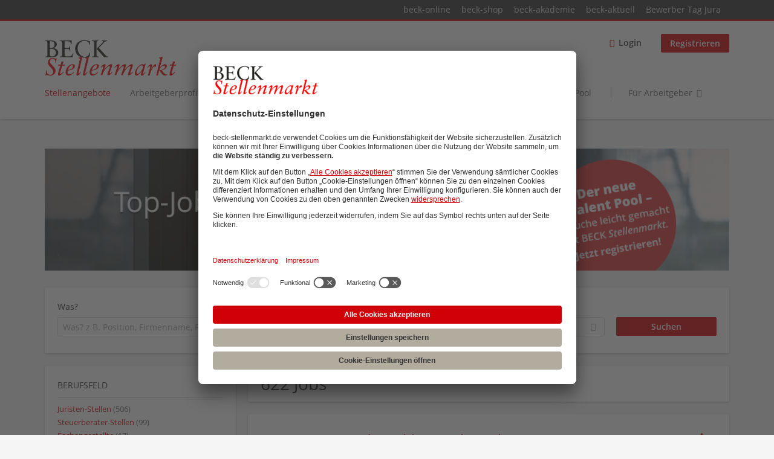

--- FILE ---
content_type: text/html; charset=utf-8
request_url: https://www.beck-stellenmarkt.de/jobs/baden-wuerttemberg/evangelische-landeskirche-wuerttemberg
body_size: 21979
content:
<!DOCTYPE html>
<!--[if IEMobile 7]><html class="no-js ie iem7" lang="de" dir="ltr"><![endif]-->
<!--[if lte IE 6]><html class="no-js ie lt-ie9 lt-ie8 lt-ie7" lang="de" dir="ltr"><![endif]-->
<!--[if (IE 7)&(!IEMobile)]><html class="no-js ie lt-ie9 lt-ie8" lang="de" dir="ltr"><![endif]-->
<!--[if IE 8]><html class="no-js ie lt-ie9" lang="de" dir="ltr"><![endif]-->
<!--[if (gte IE 9)|(gt IEMobile 7)]><html class="no-js ie" lang="de" dir="ltr" prefix="og: http://ogp.me/ns# content: http://purl.org/rss/1.0/modules/content/ dc: http://purl.org/dc/terms/ foaf: http://xmlns.com/foaf/0.1/ rdfs: http://www.w3.org/2000/01/rdf-schema# sioc: http://rdfs.org/sioc/ns# sioct: http://rdfs.org/sioc/types# skos: http://www.w3.org/2004/02/skos/core# xsd: http://www.w3.org/2001/XMLSchema#"><![endif]-->
<!--[if !IE]><!--><html class="no-js" lang="de" dir="ltr" prefix="og: http://ogp.me/ns# content: http://purl.org/rss/1.0/modules/content/ dc: http://purl.org/dc/terms/ foaf: http://xmlns.com/foaf/0.1/ rdfs: http://www.w3.org/2000/01/rdf-schema# sioc: http://rdfs.org/sioc/ns# sioct: http://rdfs.org/sioc/types# skos: http://www.w3.org/2004/02/skos/core# xsd: http://www.w3.org/2001/XMLSchema#"><!--<![endif]-->
<head>
  <title>Stellenangebote und Jobs für Juristen | Beck Stellenmarkt</title>
  <!--[if IE]><![endif]-->
<meta charset="utf-8" />
<script>var dataLayer = window.dataLayer = window.dataLayer || []; dataLayer.push({"event":"jobSearch","entityId":"26129|26542|26533|26682|26681|26437|26517|26515|26512|26410|26505|26666|26665|25950|26169|26246|22213|25881|26250|26462","entityType":"view","entityBundle":"(none)","entityUid":-1,"userRole":"anonymous","company":"(none)","companies":"(none)","occupations":"(none)","occupation":"(none)","regions":"(none)","region":"(none)","jobApplicationType":"(none)","jobSource":-1,"jobUpgrades":"(none)","employmentType":"(none)","employmentTypes":"(none)"});</script>
<meta name="description" content="622 Jobs - Job und Stellenangebote im Beck Stellenmarkt, Deutschlands große Jobbörse für Juristen und Fachangestellte." />
<link rel="dns-prefetch" href="//app.usercentrics.eu" />
<link rel="dns-prefetch" href="//api.usercentrics.eu" />
<link rel="preconnect" href="//privacy-proxy.usercentrics.eu" />
<link rel="preload" href="//privacy-proxy.usercentrics.eu/latest/uc-block.bundle.js" as="script" />
<script type="application/ld+json">{"@context":"http:\/\/schema.org","@type":"WebSite","name":"Beck Stellenmarkt","url":"https:\/\/www.beck-stellenmarkt.de"}</script>
<script type="application/ld+json">{"@context":"http:\/\/schema.org","@type":"Organization","url":"https:\/\/www.beck-stellenmarkt.de","logo":"https:\/\/www.beck-stellenmarkt.de\/sites\/all\/themes\/beck\/logo.png"}</script>
<link as="image" href="https://www.beck-stellenmarkt.de/sites/all/themes/beck/logo.png" rel="preload" />
<link as="font" href="https://www.beck-stellenmarkt.de/profiles/recruiter/themes/epiq/dist/fonts/fontawesome-webfont.woff" type="font/woff" crossorigin="1" rel="preload" />
<link as="font" href="https://www.beck-stellenmarkt.de/sites/all/themes/beck/dist/fonts/opensans/OpenSans.woff?v=1.0.0" crossorigin="1" type="font/woff2" rel="preload" />
<link as="font" href="https://www.beck-stellenmarkt.de/sites/all/themes/beck/dist/fonts/opensans/OpenSans.woff2?v=1.0.0" crossorigin="1" type="font/woff2" rel="preload" />
<link as="font" href="https://www.beck-stellenmarkt.de/sites/all/themes/beck/dist/fonts/opensans/OpenSans-Bold.woff?v=1.0.0" crossorigin="1" type="font/woff2" rel="preload" />
<link as="font" href="https://www.beck-stellenmarkt.de/sites/all/themes/beck/dist/fonts/opensans/OpenSans-Bold.woff2?v=1.0.0" crossorigin="1" type="font/woff2" rel="preload" />
<link as="font" href="https://www.beck-stellenmarkt.de/sites/all/themes/beck/dist/fonts/opensans/OpenSans-Italic.woff?v=1.0.0" crossorigin="1" type="font/woff2" rel="preload" />
<link as="font" href="https://www.beck-stellenmarkt.de/sites/all/themes/beck/dist/fonts/opensans/OpenSans-Italic.woff2?v=1.0.0" crossorigin="1" type="font/woff2" rel="preload" />
<link as="font" href="https://www.beck-stellenmarkt.de/sites/all/themes/beck/dist/fonts/opensans/OpenSans-Semibold.woff?v=1.0.0" crossorigin="1" type="font/woff2" rel="preload" />
<link as="font" href="https://www.beck-stellenmarkt.de/sites/all/themes/beck/dist/fonts/opensans/OpenSans-Semibold.woff2?v=1.0.0" crossorigin="1" type="font/woff2" rel="preload" />
<link rel="shortcut icon" href="https://www.beck-stellenmarkt.de/sites/all/themes/beck/favicon.ico" type="image/vnd.microsoft.icon" />
<script>window.dataLayer = window.dataLayer || []; window.dataLayer.push();</script>
<link rel="profile" href="http://www.w3.org/1999/xhtml/vocab" />
<meta property="og:image" name="twitter:image:src" content="https://www.beck-stellenmarkt.de/sites/all/themes/beck/dist/images/og-image.jpg" />
<meta property="og:image" content="https://www.beck-stellenmarkt.de/sites/all/themes/beck/dist/images/og-image.jpg" />
<meta name="HandheldFriendly" content="true" />
<meta name="MobileOptimized" content="width" />
<meta http-equiv="cleartype" content="on" />
<link rel="apple-touch-icon" href="https://www.beck-stellenmarkt.de/sites/all/themes/beck/apple-touch-icon.png" />
<link rel="apple-touch-icon-precomposed" href="https://www.beck-stellenmarkt.de/sites/all/themes/beck/apple-touch-icon-precomposed.png" />
<meta name="viewport" content="width=device-width, initial-scale=1.0, minimum-scale=1.0" />
<link rel="canonical" href="https://www.beck-stellenmarkt.de/jobs/baden-wuerttemberg/evangelische-landeskirche-wuerttemberg" />
<meta property="og:site_name" content="Beck Stellenmarkt" />
<meta property="og:type" content="article" />
<meta property="og:url" content="https://www.beck-stellenmarkt.de/jobs/baden-wuerttemberg/evangelische-landeskirche-wuerttemberg" />
  <link type="text/css" rel="stylesheet" href="https://www.beck-stellenmarkt.de/sites/default/files/advagg_css/css__ecI-b0vwEJN6z93gbin_rJzyoreyiqbGbvGNw-Nq9Js__v3bu_jS-KalT7VWCxG4S2YHDhQB22AbKBgcaS8N0x9U__q8GvSXuAHH4UA3EOMUiM4gxQNK9zMeOemxa7Mm0CzNQ.css" media="all" />
<style>@font-face{font-family:'drop';src:local(Arial),local(Droid)}@font-face{font-family:'spinjs';src:local(Arial),local(Droid)}.ajax-progress div.throbber{font-family:spinjs !important;line-height:15px;text-indent:1px;word-spacing:33px;letter-spacing:50px;font-size:25px;font-weight:400;text-decoration:none;color:#475a69;background-color:#000}</style>
<link type="text/css" rel="stylesheet" href="https://www.beck-stellenmarkt.de/sites/default/files/advagg_css/css__vU54MfjNdVCAsADJi8scutRkqay5Gml0xQwGlxzKiO4__InbwkTsiUsTkLUZXP3RVA3whlCiJEMudjeEvPi1nigk__q8GvSXuAHH4UA3EOMUiM4gxQNK9zMeOemxa7Mm0CzNQ.css" media="all" />
<style>.ajax-progress div.throbber{font-family:spinjs !important;line-height:15px;text-indent:1px;word-spacing:33px;letter-spacing:50px;font-size:25px;font-weight:400;text-decoration:none;color:#475a69;background-color:#000}</style>
<link type="text/css" rel="stylesheet" href="https://www.beck-stellenmarkt.de/sites/default/files/advagg_css/css__wcPRRMpYk4Be7ExC7nrZPP2U0DH8Bi_BsqTATF0oNP8__-XZL7C1bbMYdu9CL_gnOebeTRfHeYTw92ISDokWvy1g__q8GvSXuAHH4UA3EOMUiM4gxQNK9zMeOemxa7Mm0CzNQ.css" media="all" />
<link type="text/css" rel="stylesheet" href="https://www.beck-stellenmarkt.de/sites/default/files/advagg_css/css__ZWWiZgX2aHdrXNEFqbbHHKexbzqFeBrcgyXGWrxih5w___26oWotBeGe5fcHEnJB11pyPDH0E8WcoSkKA_3VuKKc__q8GvSXuAHH4UA3EOMUiM4gxQNK9zMeOemxa7Mm0CzNQ.css" media="all" />
<link type="text/css" rel="stylesheet" href="https://www.beck-stellenmarkt.de/sites/default/files/advagg_css/css__Lcg1PeROGH4jcBVgNT95jV12_EQy6BpMIQuHbQqzW_I__nYJiomylUYbKd6YiQP-4GC77p5hBrcbsyj8Hfs7l1zU__q8GvSXuAHH4UA3EOMUiM4gxQNK9zMeOemxa7Mm0CzNQ.css" media="all" />
<link type="text/css" rel="stylesheet" href="https://www.beck-stellenmarkt.de/sites/default/files/advagg_css/css__x6J-itZlojXy44LqiSPvuefJzQiJSY6HGHdxuoC2YX0__Hmun7YVMiI4Gqw0eFYBlBm7DNoFf3h3XEYwU58_0W7w__q8GvSXuAHH4UA3EOMUiM4gxQNK9zMeOemxa7Mm0CzNQ.css" media="all" />
<link type="text/css" rel="stylesheet" href="https://www.beck-stellenmarkt.de/sites/default/files/advagg_css/css__c2bDBPQvwB3riGuGt0bay-MOGBKsw73Vc_oXyp5ArtM__GMJb1JvJmsia19obvxh0J0iNoBZm0ydj-iHTjMc9sX4__q8GvSXuAHH4UA3EOMUiM4gxQNK9zMeOemxa7Mm0CzNQ.css" media="all" />
<link type="text/css" rel="stylesheet" href="https://www.beck-stellenmarkt.de/sites/default/files/advagg_css/css__pr8hUfOOrYbMTYQVL8E5Ys_k32jtwb-6a_j5w0EHvRk___26oWotBeGe5fcHEnJB11pyPDH0E8WcoSkKA_3VuKKc__q8GvSXuAHH4UA3EOMUiM4gxQNK9zMeOemxa7Mm0CzNQ.css" media="print" />
<link type="text/css" rel="stylesheet" href="https://www.beck-stellenmarkt.de/sites/default/files/advagg_css/css__1uTsxraxpr9mxk6ubdXDbFc6MU-gPCCqUG-gBq-fr70__nYJiomylUYbKd6YiQP-4GC77p5hBrcbsyj8Hfs7l1zU__q8GvSXuAHH4UA3EOMUiM4gxQNK9zMeOemxa7Mm0CzNQ.css" media="print" />
<link type="text/css" rel="stylesheet" href="https://www.beck-stellenmarkt.de/sites/default/files/advagg_css/css__RQOB8KOVW_gt_cdjhnEdnovLn3lf_FQRQ90BcfzmXr0__Hmun7YVMiI4Gqw0eFYBlBm7DNoFf3h3XEYwU58_0W7w__q8GvSXuAHH4UA3EOMUiM4gxQNK9zMeOemxa7Mm0CzNQ.css" media="print" />
<link type="text/css" rel="stylesheet" href="https://www.beck-stellenmarkt.de/sites/default/files/advagg_css/css__fkgn8-I2jHRqLw2nECQNKPCXB8q0dO8TbW3Sjg7zO-Q__MIR-S5fVy9slmScOVgW9yWRyUPnh3CS65uDfC9oujHQ__q8GvSXuAHH4UA3EOMUiM4gxQNK9zMeOemxa7Mm0CzNQ.css" media="print" />

<!--[if lte IE 8]>
<link type="text/css" rel="stylesheet" href="https://www.beck-stellenmarkt.de/sites/default/files/advagg_css/css__GC_w0L__eNgT1QMQTtcSNIQ0GedV1j_wkyRCpLSkiSc__3wJcEHE56gMNTeb73mOenFtzEvC4SK2b8btK3xHjAHw__q8GvSXuAHH4UA3EOMUiM4gxQNK9zMeOemxa7Mm0CzNQ.css" media="all" />
<![endif]-->

<!--[if lte IE 8]>
<link type="text/css" rel="stylesheet" href="https://www.beck-stellenmarkt.de/sites/default/files/advagg_css/css__IjqNm1YQe61a7Ek1PMZH_1VAdkrMZVFrzOX3u3CY55k__ouEG_zcOBFTrGaViePWUhLF1dmoyP_DFuUfdA5CIOYQ__q8GvSXuAHH4UA3EOMUiM4gxQNK9zMeOemxa7Mm0CzNQ.css" media="all" />
<![endif]-->

<!--[if lte IE 8]>
<link type="text/css" rel="stylesheet" href="https://www.beck-stellenmarkt.de/sites/default/files/advagg_css/css__7Td0-Ou8Yc3n2IqDXrDSpuLtYWkVc9UbwoPuvao-vxc__id2y9M8L_qb6Pznq7pw5BH4_xtW_zPkoRBahwr71nWA__q8GvSXuAHH4UA3EOMUiM4gxQNK9zMeOemxa7Mm0CzNQ.css" media="all" />
<![endif]-->

<!--[if lte IE 8]>
<link type="text/css" rel="stylesheet" href="https://www.beck-stellenmarkt.de/sites/default/files/advagg_css/css__TyQj-95bwTx0IHjQYgD1DQpCcI6_BuOpRrWfHsPCAH4__leLGucjegkm-0HjyACNkEsm9MDlxcn-OZUAPUV_DQ3k__q8GvSXuAHH4UA3EOMUiM4gxQNK9zMeOemxa7Mm0CzNQ.css" media="all" />
<![endif]-->
  <script src="https://app.usercentrics.eu/browser-ui/latest/loader.js" id="usercentrics-cmp" data-settings-id="cstrVy5WR" defer="defer" data-tcf-enabled="true"></script>
<script src="//privacy-proxy.usercentrics.eu/latest/uc-block.bundle.js"></script>
</head>
<body class="html not-front not-logged-in page-search page-search-job page-search-job-baden-wuerttemberg page-search-job-baden-wuerttemberg-evangelische-landeskirche-wuerttemberg i18n-de section-search sidebar-first has-branding-logo" x-ms-format-detection="none">
  <a href="#main-content" class="element-invisible element-focusable">Zum Hauptinhalt springen</a>
  <noscript aria-hidden="true"><iframe src="https://www.googletagmanager.com/ns.html?id=GTM-PFF2VC" height="0" width="0" style="display:none;visibility:hidden" title="Google Tag Manager">Google Tag Manager</iframe></noscript>  <div class="navigation--sites">
  <div class="l-container">
      <div class="l-region l-region--navigation-sites">
    <nav id="block-menu-menu-beck-top-level-navigation" role="navigation" class="block block--menu block--menu-menu-beck-top-level-navigation">
      
  <ul class="menu"><li class="first leaf"><a href="http://www.beck-online.de" target="_blank">beck-online</a></li>
<li class="leaf"><a href="http://www.beck-shop.de" target="_blank">beck-shop</a></li>
<li class="leaf"><a href="http://www.beck-seminare.de" target="_blank">beck-akademie</a></li>
<li class="leaf"><a href="http://beck-aktuell.beck.de" target="_blank">beck-aktuell</a></li>
<li class="last leaf"><a href="https://rsw.beck.de/bewerbertag" target="_blank">Bewerber Tag Jura</a></li>
</ul></nav>
  </div>
  </div>
</div>
<div  class="l-page">
      <header class="l-header" role="banner">
      <div class="l-mobile-menu">
        <div class="menu">
          <button class="menu--mobile__switch svg-icon--action svg-icon">
            
<span class="recruiter-epiq-icon svg-icon"  class="recruiter-epiq-icon svg-icon">
<svg xmlns="http://www.w3.org/2000/svg" role="img" aria-labelledby="bars" viewBox="0 0 100 100">
      <title id="bars">Menü</title>
    <use
    xlink:href="https://www.beck-stellenmarkt.de/sites/all/themes/beck/dist/icons/defs/icons.svg?refresh2#bars"></use>
</svg>
</span>
          </button>
        </div>
        <div class="l-branding-mobile">
                                    <a href="/"
                 title="Beck Stellenmarkt" rel="home"
                 class="site-logo">
                <img src="https://www.beck-stellenmarkt.de/sites/all/themes/beck/logo.png"
                     alt="Beck Stellenmarkt" width="400" height="110"/>
              </a>
                                        </div>
        <a href="/search/job" class="svg-icon--action svg-icon">
          
<span class="recruiter-epiq-icon svg-icon"  class="recruiter-epiq-icon svg-icon">
<svg xmlns="http://www.w3.org/2000/svg" role="img" aria-labelledby="search" viewBox="0 0 100 100">
      <title id="search">Nach weiteren Jobs suchen</title>
    <use
    xlink:href="https://www.beck-stellenmarkt.de/sites/all/themes/beck/dist/icons/defs/icons.svg?refresh2#search"></use>
</svg>
</span>
        </a>
      </div>
      <div class="l-container">
        <div class="l-branding">
                      <a href="/"
               title="Beck Stellenmarkt" rel="home"
               class="site-logo">
              <img src="https://www.beck-stellenmarkt.de/sites/all/themes/beck/logo.png"
                   alt="Beck Stellenmarkt" width="400" height="110"/>
            </a>
                    
                            </div>

                <div class="l-navigation-container mobile-menu">
          <div class="navigation__mobile-menu-branding">
                          <a href="/"
                 title="Beck Stellenmarkt" rel="home"
                 class="site-logo">
                <img src="https://www.beck-stellenmarkt.de/sites/all/themes/beck/logo.png"
                     alt="Beck Stellenmarkt" width="400" height="110"/>
              </a>
                        <button class="mobile-menu__close svg-icon--action">
              
<span class="recruiter-epiq-icon svg-icon svg-icon--action"  class="recruiter-epiq-icon svg-icon svg-icon--action">
<svg xmlns="http://www.w3.org/2000/svg" role="img" aria-labelledby="times" viewBox="0 0 100 100">
      <title id="times">Menü schließen</title>
    <use
    xlink:href="https://www.beck-stellenmarkt.de/sites/all/themes/beck/dist/icons/defs/icons.svg?refresh2#times"></use>
</svg>
</span>
            </button>
          </div>
          <div class="l-navigation-top">
                          <div class="l-region l-region--navigation-top">
    <nav id="block-menu-menu-login-menu" role="navigation" aria-label="Loginmenü" class="block block--menu block-user-menu block--menu-menu-login-menu">
        <div class="block__title"><span><strong>Loginmenü</strong></span></div>
    
  <ul class="menu"><li class="first leaf"><a href="/user/login" class="login-transparent">Login</a></li>
<li class="last leaf"><a href="/user/register" class="epiq-button--primary">Registrieren</a></li>
</ul></nav>
  </div>
          </div>
          <div class="l-navigation-main">
              <div class="l-region l-region--navigation">
    <nav id="block-menu-menu-applicant-menu" role="navigation" aria-label="Bewerbermenü" class="block block--menu block-main-menu block-applicant-menu block--menu-menu-applicant-menu">
        <div class="block__title"><span><strong>Bewerbermenü</strong></span></div>
    
  <ul class="menu"><li class="first collapsed active-trail"><a href="/jobs" class="active-trail active">Stellenangebote</a></li>
<li class="leaf"><a href="/kanzleiprofile">Arbeitgeberprofile</a></li>
<li class="leaf"><a href="/veranstaltungen">Aus- / Weiterbildung</a></li>
<li class="leaf"><a href="/hochschulprofile">Hochschulprofile </a></li>
<li class="leaf"><a href="/content/referendariatsfuehrer">Referendariat</a></li>
<li class="leaf"><a href="/ratgeber">Ratgeber</a></li>
<li class="leaf"><a href="https://www.beck-stellenmarkt.de/content/talent-pool">Talent  Pool</a></li>
<li class="last leaf"><a href="/arbeitgeber" class="menu-item--switch">Für Arbeitgeber</a></li>
</ul></nav>
  </div>
          </div>
        </div>
      </div>
    </header>
  
  
      <div class="l-search">
      <div class="l-container">
          <div class="l-region l-region--search">
    <div id="block-block-4" class="block block--block company-profile-search-banner block--block-4">
        <div class="block__content">
    <p><a href="https://www.beck-stellenmarkt.de/content/talent-pool" target="_blank" onclick="dataLayer.push({'event':'event', 'eventCategory':'content_interaction', 'eventAction':'banner_click', 'eventLabel': 'header-banner-jobs_clickout'})"><br />
<img alt="" src="https://www.beck-stellenmarkt.de/sites/default/files/body-images/banner_bsm_stellenangebote_1172x210_09_2025_v1.png" /></a></p>
  </div>
</div>
<div id="block-views-exp-job-search-search-page" class="block block--views block-search block-job-search block--views-exp-job-search-search-page">
        <div class="block__content">
    <form role="search" class="views-exposed-form-job-search-search-page recruiter-geo-search-enabled mini-exposed-filters" action="/jobs/baden-wuerttemberg/evangelische-landeskirche-wuerttemberg" method="get" id="views-exposed-form-job-search-search-page" accept-charset="UTF-8"><div><div class="views-exposed-form">
  <div class="views-exposed-widgets clearfix">
          <div id="edit-search-wrapper" class="views-exposed-widget views-widget-filter-search_api_views_fulltext ">
                  <label for="edit-search">
            Was?          </label>
          <div class="views-widget">
            <div class="form-item form-type-autocomplete form-type-textfield form-item-search">
 <div class="form-item-input"><input class="auto_submit form-text form-autocomplete" data-search-api-autocomplete-search="search_api_views_job_search" placeholder="Was? z.B. Position, Firmenname, Rechtsgebiet" type="text" id="edit-search" name="search" value="" size="30" maxlength="128" /><input type="hidden" id="edit-search-autocomplete" value="https://www.beck-stellenmarkt.de/sapi_autocomplete.php?machine_name=search_api_views_job_search" disabled="disabled" class="autocomplete" />
</div></div>
          </div>
                      </div>
                <div id="edit-job-geo-location-wrapper" class="views-exposed-widget views-widget-filter-job_geo_location has-operator ">
                  <label for="edit-job-geo-location">
            Wo?          </label>
          <div class="views-widget">
            <input id="edit-job-geo-location" type="hidden" name="job_geo_location" value="" />
<div id='root-job-geo-location'><div class='views-exposed-widget' style='visibility: hidden;'><div class='geosuggest__input-wrapper'><input type='text'></div></div></div>          </div>
                      </div>
              <div class='views-exposed-widget views-widget-filter-job_geo_location views-geo-radius'>
          <label for="edit-radius">
            Umkreis          </label>
          <div class="views-operator">
            <div class="form-item form-type-select form-item-radius">
  <div class="form-item-input"><select aria-label="Umkreis" class="formawesome-enhanced form-select" id="edit-radius" name="radius"><option value="">-</option><option value="5">5 km</option><option value="25">25 km</option><option value="50" selected="selected">50 km</option><option value="100">100 km</option><option value="200">200 km</option></select>
</div></div>
          </div>
        </div>
                          <div class="views-exposed-widget views-submit-button">
      <div class="mobile-trigger-wrapper"><div class="mobile-facets__trigger-wrapper"><a class="mobile-facets__trigger svg-icon--action svg-icon--baseline keyboard-clickable" tabindex="0" role="button">
<span class="recruiter-epiq-icon svg-icon"  class="recruiter-epiq-icon svg-icon">
<svg xmlns="http://www.w3.org/2000/svg" role="img" aria-labelledby="sliders-h" viewBox="0 0 100 100">
    <use
    xlink:href="https://www.beck-stellenmarkt.de/sites/all/themes/beck/dist/icons/defs/icons.svg?refresh2#sliders-h"></use>
</svg>
</span>
</a></div><div class="mobile-facets__buttons-wrapper"></div></div><div class="form-item form-type-submit form-item-Suchen">
 <input type="submit" id="edit-submit-job-search" name="Suchen" value="Suchen" class="form-submit button button--primary" />
</div>
<input class="latitude" data-geo="lat" type="hidden" name="lat" value="" />
<input class="longitude" data-geo="lng" type="hidden" name="lon" value="" />
<input class="country" data-geo="country" type="hidden" name="country" value="" />
<input class="administrative_area_level_1" data-geo="administrative_area_level_1" type="hidden" name="administrative_area_level_1" value="" />
    </div>
      </div>
</div>
</div></form>  </div>
</div>
  </div>
      </div>
    </div>
  
  <div class="l-main">
    <div class="l-container">
      <div class="l-content" role="main">
        <a id="main-content"></a>
                                                                          <div class="l-region l-region--content">
    <div class="view view-job-search view-id-job_search view-display-id-search_page view-dom-id-cd64cfb6642350866bde01cc87174449 mini-exposed-filters--results agent-box-sticky">
            <div class="view-header">
      <h1 class="search-result-header">622 Jobs</h1><div role="dialog" aria-hidden="true" aria-labelledby="Search dialog" aria-describedby="Modal dialog to create a new saved search for jobs" class="block-search-api-saved-searches--modal md-effect-3" data-show-automatic="true" data-show-automatic-time="10">
  <div id="block-search-api-saved-searches-job-search" class="block block--search-api-saved-searches agent-target block--search-api-saved-searches-job-search">
              <h2 class="block__title">beck-stellenmarkt.de E-Mail-Service</h2>
        
    <div class="block-search-api-saved-searches__inner">
      <div class="block-search-api-saved-searches__icon">
      </div>
      <div class="block__content">
        <noscript>
  <style>form.antibot { display: none !important; }</style>
  <div class="antibot-no-js antibot-message antibot-message-warning messages warning">
    You must have JavaScript enabled to use this form.  </div>
</noscript>
<div id="search-api-saved-searches-save-form-wrapper"><form class="search-api-saved-searches-save-form antibot" action="/antibot" method="post" id="search-api-saved-searches-save-form" accept-charset="UTF-8"><div><div id="edit-description" class="form-item form-type-item">
 
<div class="description">Regelmäßig Karriere-Updates und neue Jobs per Mail erhalten:</div>
</div>
<div class="saved-search__search-results"> Jobs </div><div class="form-item form-type-textfield form-item-mail">
  <label for="edit-mail">E-Mail <span class="form-required" title="Dieses Feld muss ausgefüllt werden.">*</span></label>
 <div class="form-item-input"><input placeholder="E-Mail" type="text" id="edit-mail" name="mail" value="" size="16" maxlength="100" class="form-text required" />
</div></div>
<input type="hidden" name="form_build_id" value="form-99tVZp6UG7di6yp1cshsN-dSP5oWFQnmZnD_R1a5SbE" />
<input type="hidden" name="form_id" value="search_api_saved_searches_save_form" />
<input type="hidden" name="antibot_key" value="" />
<input type="hidden" name="antibot_timestamp" value="1769735858" />
<p class="privacy-policy-message">Wir verwenden Ihre E-Mail-Adresse, um Sie regelmäßig über ähnliche Produkte und Dienstleistungen wie spannende Tipps, Facts und Einblicke rund um die Legal Career zu informieren. Wenn Sie hiermit nicht einverstanden sind, können Sie dem jederzeit widersprechen.

Mit dem Absenden des Formulares nehme ich die <a href="/datenschutz" target="_blank">Datenschutzinformation</a> und die <a href="https://www.beck-stellenmarkt.de/nutzungsbedingungen" target="_blank">Nutzungsbedingungen</a> zur Kenntnis.</p><div class="form-item form-type-submit form-item-op">
 <input type="submit" id="edit-submit" name="op" value="Jetzt aktivieren" class="form-submit button button--primary" />
</div>
<button type='button' class='hide-wide hide-narrow md-hide saved-search-button--cancel'>Abbrechen</button><p class="saved-search-newsletter-notice">Mit dem Klick auf 'Jetzt aktivieren' stimmen Sie dem Erhalt von personalisierten Newslettern des Verlages C.H.BECK zu. Dabei erklären Sie sich einverstanden, dass Ihre Daten zur Personalisierung der Newsletter verwendet werden. Ihr Nutzungsverhalten (Öffnungen und Klicks in den Newslettern) wird hierfür erfasst und ausgewertet. Ihre Daten werden nicht an Dritte weitergegeben. Sie können der Verwendung Ihrer Daten zu dem oben genannten Zweck jederzeit mit Wirkung für die Zukunft widersprechen, indem Sie den Newsletter abbestellen. Dies ist z.B. über einen Abmeldelink im Fußbereich der Newsletter möglich.Nachdem Sie den Newsletter abonniert haben, erhalten Sie eine E-Mail, in der Sie Ihre Anmeldung abschließend bestätigen müssen. Erst nach dieser Bestätigung, können wir Sie mit aktuellen Informationen versorgen.</p></div></form></div>      </div>
      <button class="md-close
                  md-hide-x                ">
        
<span class="recruiter-epiq-icon svg-icon"  class="recruiter-epiq-icon svg-icon">
<svg xmlns="http://www.w3.org/2000/svg" role="img" aria-labelledby="times" viewBox="0 0 100 100">
      <title id="times">Menü schließen</title>
    <use
    xlink:href="https://www.beck-stellenmarkt.de/sites/all/themes/beck/dist/icons/defs/icons.svg?refresh2#times"></use>
</svg>
</span>
<span class="hide-offscreen">Close dialog</span></button>
    </div>
  </div>
</div>
    </div>
  
  
  
      <div class="view-content">
        <div class="views-row views-row-1 views-row-odd views-row-first">
    <article id="node-26129"  about="/job/rechtsanwalt-im-weg-recht-m-w-d-26129" typeof="sioc:Item foaf:Document" class="node node--job-per-template node-teaser  has-logo node-job node--teaser node--job-per-template--teaser">

  <div class="job__logo">
    <div class="date">
      30.01.2026    </div>
          <a href="https://www.beck-stellenmarkt.de/job/rechtsanwalt-im-weg-recht-m-w-d-26129" class="recruiter-job-link" title="Rechtsanwalt im WEG-Recht (m/w/d)">
        <picture  title="Rechtsanwalt im WEG-Recht (m/w/d)">
<!--[if IE 9]><video style="display: none;"><![endif]-->
<source data-srcset="https://www.beck-stellenmarkt.de/sites/default/files/styles/squared_teaser_logo_wide_1x/public/job-logo/wir_breitholdt_nierhaus_schmidt_12-2025.png?itok=5P-0lnZE 1x, https://www.beck-stellenmarkt.de/sites/default/files/styles/squared_teaser_logo_wide_2x/public/job-logo/wir_breitholdt_nierhaus_schmidt_12-2025.png?itok=42PxAaVq 2x" data-aspectratio="200/200" media="(min-width: 1200px)" />
<source data-srcset="https://www.beck-stellenmarkt.de/sites/default/files/styles/squared_teaser_logo_narrow_1x/public/job-logo/wir_breitholdt_nierhaus_schmidt_12-2025.png?itok=0Ee1ssV5 1x, https://www.beck-stellenmarkt.de/sites/default/files/styles/squared_teaser_logo_narrow_2x/public/job-logo/wir_breitholdt_nierhaus_schmidt_12-2025.png?itok=NqfZXPYX 2x" data-aspectratio="200/200" media="(min-width: 800px)" />
<source data-srcset="https://www.beck-stellenmarkt.de/sites/default/files/styles/squared_teaser_logo_small_1x/public/job-logo/wir_breitholdt_nierhaus_schmidt_12-2025.png?itok=L-Ie7lJH 1x, https://www.beck-stellenmarkt.de/sites/default/files/styles/squared_teaser_logo_small_2x/public/job-logo/wir_breitholdt_nierhaus_schmidt_12-2025.png?itok=TdHoHWE3 2x" data-aspectratio="150/150" media="(min-width: 480px)" />
<source data-srcset="https://www.beck-stellenmarkt.de/sites/default/files/styles/squared_teaser_logo_mobile_1x/public/job-logo/wir_breitholdt_nierhaus_schmidt_12-2025.png?itok=0nWeRAVJ 1x, https://www.beck-stellenmarkt.de/sites/default/files/styles/squared_teaser_logo_mobile_2x/public/job-logo/wir_breitholdt_nierhaus_schmidt_12-2025.png?itok=JyUUJNx9 2x" data-aspectratio="200/200" media="(min-width: 0px)" />
<!--[if IE 9]></video><![endif]-->
<img  class="lazyload" data-aspectratio="" data-src="https://www.beck-stellenmarkt.de/sites/default/files/styles/squared_logo/public/job-logo/wir_breitholdt_nierhaus_schmidt_12-2025.png?itok=CLlM4jMf" alt="Rechtsanwalt im WEG-Recht (m/w/d) job image" title="Rechtsanwalt im WEG-Recht (m/w/d)" />
</picture>      </a>
              <div class="job__links mobile">
        <div class="job__savethejob">
          <ul class="links links--inline node__links"><li class="recruiter_job_search_bookmark_anon first last"><a href="/job-bookmarks-anon/26129?destination=search/job/baden-wuerttemberg/evangelische-landeskirche-wuerttemberg" title="Job merken" rel="nofollow" data-nid="26129">
<span class="recruiter-epiq-icon  svg-icon svg-icon--action"  class="recruiter-epiq-icon  svg-icon svg-icon--action">
<svg xmlns="http://www.w3.org/2000/svg" role="img" aria-labelledby="shape-star-line" viewBox="0 0 100 100">
      <title id="shape-star-line">Job merken</title>
    <use
    xlink:href="https://www.beck-stellenmarkt.de/sites/all/themes/beck/dist/icons/defs/icons.svg?refresh2#shape-star-line"></use>
</svg>
</span>
<span>Job merken</span></a></li>
</ul>        </div>
              </div>
      </div>

  <div class="mobile_job__content">
    <div class="job__content clearfix" class="node__content">

      <h2 class="node__title">
                <a href="https://www.beck-stellenmarkt.de/job/rechtsanwalt-im-weg-recht-m-w-d-26129" class="recruiter-job-link" title="Rechtsanwalt im WEG-Recht (m/w/d)">
          Rechtsanwalt im WEG-Recht (m/w/d)        </a>
      </h2>

      <div class="description">
        WIR Breiholdt Nierhaus Schmidt      </div>

              <div class="location">
          Hamburg        </div>
      
      <div class="terms">
        Baurecht | Zivilrecht      </div>

          </div>

    <div class="job__links desktop">
      <ul class="links links--inline node__links"><li class="recruiter_job_search_bookmark_anon first last"><a href="/job-bookmarks-anon/26129?destination=search/job/baden-wuerttemberg/evangelische-landeskirche-wuerttemberg" title="Job merken" rel="nofollow" data-nid="26129">
<span class="recruiter-epiq-icon  svg-icon svg-icon--action"  class="recruiter-epiq-icon  svg-icon svg-icon--action">
<svg xmlns="http://www.w3.org/2000/svg" role="img" aria-labelledby="shape-star-line" viewBox="0 0 100 100">
      <title id="shape-star-line">Job merken</title>
    <use
    xlink:href="https://www.beck-stellenmarkt.de/sites/all/themes/beck/dist/icons/defs/icons.svg?refresh2#shape-star-line"></use>
</svg>
</span>
<span>Job merken</span></a></li>
</ul>          </div>

          <div class="job__date">
        Läuft heute ab      </div>
    
</article>
  </div>
  <div class="views-row views-row-2 views-row-even">
    <article id="node-26542"  about="/job/universitaetsprofessur-m-w-d-w-2-fuer-buergerliches-recht-internationales-privat-und-26542" typeof="sioc:Item foaf:Document" class="node node--job-per-link node-teaser no-logo node-job node--teaser node--job-per-link--teaser">

  <div class="job__logo">
    <div class="date">
      30.01.2026    </div>
          <a href="https://www.beck-stellenmarkt.de/job/universitaetsprofessur-m-w-d-w-2-fuer-buergerliches-recht-internationales-privat-und-26542" class="recruiter-job-link" title="Universitätsprofessur (m/w/d) – W 2 für Bürgerliches Recht, Internationales Privat- und Zivilverfahrensrecht sowie Rechtsvergleichung">
        <picture  title="Universitätsprofessur (m/w/d) – W 2 für Bürgerliches Recht, Internationales Privat- und Zivilverfahrensrecht sowie Rechtsvergleichung">
<!--[if IE 9]><video style="display: none;"><![endif]-->
<source data-srcset="https://www.beck-stellenmarkt.de/sites/default/files/styles/squared_teaser_logo_wide_1x/public/job-logo/fernuniversitaet_in_hagen_24.jpg?itok=iVsI3Znn 1x, https://www.beck-stellenmarkt.de/sites/default/files/styles/squared_teaser_logo_wide_2x/public/job-logo/fernuniversitaet_in_hagen_24.jpg?itok=QDaOk3Nz 2x" data-aspectratio="200/200" media="(min-width: 1200px)" />
<source data-srcset="https://www.beck-stellenmarkt.de/sites/default/files/styles/squared_teaser_logo_narrow_1x/public/job-logo/fernuniversitaet_in_hagen_24.jpg?itok=TBr2Eq9f 1x, https://www.beck-stellenmarkt.de/sites/default/files/styles/squared_teaser_logo_narrow_2x/public/job-logo/fernuniversitaet_in_hagen_24.jpg?itok=9Yuh53Y- 2x" data-aspectratio="200/200" media="(min-width: 800px)" />
<source data-srcset="https://www.beck-stellenmarkt.de/sites/default/files/styles/squared_teaser_logo_small_1x/public/job-logo/fernuniversitaet_in_hagen_24.jpg?itok=3E1u7Vf0 1x, https://www.beck-stellenmarkt.de/sites/default/files/styles/squared_teaser_logo_small_2x/public/job-logo/fernuniversitaet_in_hagen_24.jpg?itok=PtcMzjlq 2x" data-aspectratio="150/150" media="(min-width: 480px)" />
<source data-srcset="https://www.beck-stellenmarkt.de/sites/default/files/styles/squared_teaser_logo_mobile_1x/public/job-logo/fernuniversitaet_in_hagen_24.jpg?itok=D2sHdXIa 1x, https://www.beck-stellenmarkt.de/sites/default/files/styles/squared_teaser_logo_mobile_2x/public/job-logo/fernuniversitaet_in_hagen_24.jpg?itok=3ab09e3a 2x" data-aspectratio="200/200" media="(min-width: 0px)" />
<!--[if IE 9]></video><![endif]-->
<img  class="lazyload" data-aspectratio="" data-src="https://www.beck-stellenmarkt.de/sites/default/files/styles/squared_logo/public/job-logo/fernuniversitaet_in_hagen_24.jpg?itok=Ts_NseAv" alt="Universitätsprofessur (m/w/d) – W 2 für Bürgerliches Recht, Internationales Privat- und Zivilverfahrensrecht sowie Rechtsvergleichung job image" title="Universitätsprofessur (m/w/d) – W 2 für Bürgerliches Recht, Internationales Privat- und Zivilverfahrensrecht sowie Rechtsvergleichung" />
</picture>      </a>
              <div class="job__links mobile">
        <div class="job__savethejob">
          <ul class="links links--inline node__links"><li class="recruiter_job_search_bookmark_anon first last"><a href="/job-bookmarks-anon/26542?destination=search/job/baden-wuerttemberg/evangelische-landeskirche-wuerttemberg" title="Job merken" rel="nofollow" data-nid="26542">
<span class="recruiter-epiq-icon  svg-icon svg-icon--action"  class="recruiter-epiq-icon  svg-icon svg-icon--action">
<svg xmlns="http://www.w3.org/2000/svg" role="img" aria-labelledby="shape-star-line--2" viewBox="0 0 100 100">
      <title id="shape-star-line--2">Job merken</title>
    <use
    xlink:href="https://www.beck-stellenmarkt.de/sites/all/themes/beck/dist/icons/defs/icons.svg?refresh2#shape-star-line"></use>
</svg>
</span>
<span>Job merken</span></a></li>
</ul>        </div>
              </div>
      </div>

  <div class="mobile_job__content">
    <div class="job__content clearfix" class="node__content">

      <h2 class="node__title">
                <a href="https://www.beck-stellenmarkt.de/job/universitaetsprofessur-m-w-d-w-2-fuer-buergerliches-recht-internationales-privat-und-26542" class="recruiter-job-link" title="Universitätsprofessur (m/w/d) – W 2 für Bürgerliches Recht, Internationales Privat- und Zivilverfahrensrecht sowie Rechtsvergleichung">
          Universitätsprofessur (m/w/d) – W 2 für Bürgerliches Recht, Internationales Privat- und Zivilverfahrensrecht sowie Rechtsvergleichung        </a>
      </h2>

      <div class="description">
        FernUniversität in Hagen      </div>

              <div class="location">
          Hagen        </div>
      
      <div class="terms">
        Zivilrecht      </div>

          </div>

    <div class="job__links desktop">
      <ul class="links links--inline node__links"><li class="recruiter_job_search_bookmark_anon first last"><a href="/job-bookmarks-anon/26542?destination=search/job/baden-wuerttemberg/evangelische-landeskirche-wuerttemberg" title="Job merken" rel="nofollow" data-nid="26542">
<span class="recruiter-epiq-icon  svg-icon svg-icon--action"  class="recruiter-epiq-icon  svg-icon svg-icon--action">
<svg xmlns="http://www.w3.org/2000/svg" role="img" aria-labelledby="shape-star-line--2" viewBox="0 0 100 100">
      <title id="shape-star-line--2">Job merken</title>
    <use
    xlink:href="https://www.beck-stellenmarkt.de/sites/all/themes/beck/dist/icons/defs/icons.svg?refresh2#shape-star-line"></use>
</svg>
</span>
<span>Job merken</span></a></li>
</ul>          </div>

          <div class="job__date">
        NEU      </div>
    
</article>
  </div>
  <div class="views-row views-row-3 views-row-odd">
    <article id="node-26533"  about="/job/rechtsanwalt-m-w-d-vergaberecht-26533" typeof="sioc:Item foaf:Document" class="node node--job-per-template node-teaser  has-logo node-job node--teaser node--job-per-template--teaser">

  <div class="job__logo">
    <div class="date">
      29.01.2026    </div>
          <a href="https://www.beck-stellenmarkt.de/job/rechtsanwalt-m-w-d-vergaberecht-26533" class="recruiter-job-link" title="Rechtsanwalt (m/w/d) Vergaberecht">
        <picture  title="Dentons">
<!--[if IE 9]><video style="display: none;"><![endif]-->
<source data-srcset="https://www.beck-stellenmarkt.de/sites/default/files/styles/squared_teaser_logo_wide_1x/public/company_logos/dentons_46423.png?itok=eY9LMzfd 1x, https://www.beck-stellenmarkt.de/sites/default/files/styles/squared_teaser_logo_wide_2x/public/company_logos/dentons_46423.png?itok=R2IrzrNN 2x" data-aspectratio="200/200" media="(min-width: 1200px)" />
<source data-srcset="https://www.beck-stellenmarkt.de/sites/default/files/styles/squared_teaser_logo_narrow_1x/public/company_logos/dentons_46423.png?itok=pdJg1krS 1x, https://www.beck-stellenmarkt.de/sites/default/files/styles/squared_teaser_logo_narrow_2x/public/company_logos/dentons_46423.png?itok=UWMjszJW 2x" data-aspectratio="200/200" media="(min-width: 800px)" />
<source data-srcset="https://www.beck-stellenmarkt.de/sites/default/files/styles/squared_teaser_logo_small_1x/public/company_logos/dentons_46423.png?itok=gBnMbqOh 1x, https://www.beck-stellenmarkt.de/sites/default/files/styles/squared_teaser_logo_small_2x/public/company_logos/dentons_46423.png?itok=1GstyMdZ 2x" data-aspectratio="150/150" media="(min-width: 480px)" />
<source data-srcset="https://www.beck-stellenmarkt.de/sites/default/files/styles/squared_teaser_logo_mobile_1x/public/company_logos/dentons_46423.png?itok=A3qz6vGe 1x, https://www.beck-stellenmarkt.de/sites/default/files/styles/squared_teaser_logo_mobile_2x/public/company_logos/dentons_46423.png?itok=36FySXCs 2x" data-aspectratio="200/200" media="(min-width: 0px)" />
<!--[if IE 9]></video><![endif]-->
<img  class="lazyload" data-aspectratio="" data-src="https://www.beck-stellenmarkt.de/sites/default/files/styles/frontpage_company_logo/public/company_logos/dentons_46423.png?itok=0zfrofZV" alt="Dentons" title="Dentons" />
</picture>      </a>
              <div class="job__links mobile">
        <div class="job__savethejob">
          <ul class="links links--inline node__links"><li class="recruiter_job_search_bookmark_anon first last"><a href="/job-bookmarks-anon/26533?destination=search/job/baden-wuerttemberg/evangelische-landeskirche-wuerttemberg" title="Job merken" rel="nofollow" data-nid="26533">
<span class="recruiter-epiq-icon  svg-icon svg-icon--action"  class="recruiter-epiq-icon  svg-icon svg-icon--action">
<svg xmlns="http://www.w3.org/2000/svg" role="img" aria-labelledby="shape-star-line--3" viewBox="0 0 100 100">
      <title id="shape-star-line--3">Job merken</title>
    <use
    xlink:href="https://www.beck-stellenmarkt.de/sites/all/themes/beck/dist/icons/defs/icons.svg?refresh2#shape-star-line"></use>
</svg>
</span>
<span>Job merken</span></a></li>
</ul>        </div>
              </div>
      </div>

  <div class="mobile_job__content">
    <div class="job__content clearfix" class="node__content">

      <h2 class="node__title">
                <a href="https://www.beck-stellenmarkt.de/job/rechtsanwalt-m-w-d-vergaberecht-26533" class="recruiter-job-link" title="Rechtsanwalt (m/w/d) Vergaberecht">
          Rechtsanwalt (m/w/d) Vergaberecht        </a>
      </h2>

      <div class="description">
        Dentons      </div>

              <div class="location">
          Frankfurt am Main        </div>
      
      <div class="terms">
        Vergaberecht      </div>

          </div>

    <div class="job__links desktop">
      <ul class="links links--inline node__links"><li class="recruiter_job_search_bookmark_anon first last"><a href="/job-bookmarks-anon/26533?destination=search/job/baden-wuerttemberg/evangelische-landeskirche-wuerttemberg" title="Job merken" rel="nofollow" data-nid="26533">
<span class="recruiter-epiq-icon  svg-icon svg-icon--action"  class="recruiter-epiq-icon  svg-icon svg-icon--action">
<svg xmlns="http://www.w3.org/2000/svg" role="img" aria-labelledby="shape-star-line--3" viewBox="0 0 100 100">
      <title id="shape-star-line--3">Job merken</title>
    <use
    xlink:href="https://www.beck-stellenmarkt.de/sites/all/themes/beck/dist/icons/defs/icons.svg?refresh2#shape-star-line"></use>
</svg>
</span>
<span>Job merken</span></a></li>
</ul>          </div>

          <div class="job__date">
        Gestern veröffentlicht      </div>
    
</article>
  </div>
  <div class="views-row views-row-4 views-row-even">
    <article id="node-26682"  about="/job/volljuristen-m-w-d-arbeits-tarif-und-betriebsverfassungsrecht-26682" typeof="sioc:Item foaf:Document" class="node node--job-per-template node-teaser no-logo node-job node--teaser node--job-per-template--teaser">

  <div class="job__logo">
    <div class="date">
      29.01.2026    </div>
          <a href="https://www.beck-stellenmarkt.de/job/volljuristen-m-w-d-arbeits-tarif-und-betriebsverfassungsrecht-26682" class="recruiter-job-link" title="Volljuristen (m/w/d) Arbeits-, Tarif- und Betriebsverfassungsrecht">
        <picture  title="Volljuristen (m/w/d) Arbeits-, Tarif- und Betriebsverfassungsrecht">
<!--[if IE 9]><video style="display: none;"><![endif]-->
<source data-srcset="https://www.beck-stellenmarkt.de/sites/default/files/styles/squared_teaser_logo_wide_1x/public/job-logo/ameos_1-2026.jpeg?itok=P06rz4WN 1x, https://www.beck-stellenmarkt.de/sites/default/files/styles/squared_teaser_logo_wide_2x/public/job-logo/ameos_1-2026.jpeg?itok=AvPfUT7o 2x" data-aspectratio="200/200" media="(min-width: 1200px)" />
<source data-srcset="https://www.beck-stellenmarkt.de/sites/default/files/styles/squared_teaser_logo_narrow_1x/public/job-logo/ameos_1-2026.jpeg?itok=jK2fAFTG 1x, https://www.beck-stellenmarkt.de/sites/default/files/styles/squared_teaser_logo_narrow_2x/public/job-logo/ameos_1-2026.jpeg?itok=vmtUHS4V 2x" data-aspectratio="200/200" media="(min-width: 800px)" />
<source data-srcset="https://www.beck-stellenmarkt.de/sites/default/files/styles/squared_teaser_logo_small_1x/public/job-logo/ameos_1-2026.jpeg?itok=cfVMwD1L 1x, https://www.beck-stellenmarkt.de/sites/default/files/styles/squared_teaser_logo_small_2x/public/job-logo/ameos_1-2026.jpeg?itok=OlU_eKTZ 2x" data-aspectratio="150/150" media="(min-width: 480px)" />
<source data-srcset="https://www.beck-stellenmarkt.de/sites/default/files/styles/squared_teaser_logo_mobile_1x/public/job-logo/ameos_1-2026.jpeg?itok=lWvQNU6E 1x, https://www.beck-stellenmarkt.de/sites/default/files/styles/squared_teaser_logo_mobile_2x/public/job-logo/ameos_1-2026.jpeg?itok=ta0yvSFT 2x" data-aspectratio="200/200" media="(min-width: 0px)" />
<!--[if IE 9]></video><![endif]-->
<img  class="lazyload" data-aspectratio="" data-src="https://www.beck-stellenmarkt.de/sites/default/files/styles/squared_logo/public/job-logo/ameos_1-2026.jpeg?itok=w3UGQL0s" alt="Volljuristen (m/w/d) Arbeits-, Tarif- und Betriebsverfassungsrecht job image" title="Volljuristen (m/w/d) Arbeits-, Tarif- und Betriebsverfassungsrecht" />
</picture>      </a>
              <div class="job__links mobile">
        <div class="job__savethejob">
          <ul class="links links--inline node__links"><li class="recruiter_job_search_bookmark_anon first last"><a href="/job-bookmarks-anon/26682?destination=search/job/baden-wuerttemberg/evangelische-landeskirche-wuerttemberg" title="Job merken" rel="nofollow" data-nid="26682">
<span class="recruiter-epiq-icon  svg-icon svg-icon--action"  class="recruiter-epiq-icon  svg-icon svg-icon--action">
<svg xmlns="http://www.w3.org/2000/svg" role="img" aria-labelledby="shape-star-line--4" viewBox="0 0 100 100">
      <title id="shape-star-line--4">Job merken</title>
    <use
    xlink:href="https://www.beck-stellenmarkt.de/sites/all/themes/beck/dist/icons/defs/icons.svg?refresh2#shape-star-line"></use>
</svg>
</span>
<span>Job merken</span></a></li>
</ul>        </div>
              </div>
      </div>

  <div class="mobile_job__content">
    <div class="job__content clearfix" class="node__content">

      <h2 class="node__title">
                <a href="https://www.beck-stellenmarkt.de/job/volljuristen-m-w-d-arbeits-tarif-und-betriebsverfassungsrecht-26682" class="recruiter-job-link" title="Volljuristen (m/w/d) Arbeits-, Tarif- und Betriebsverfassungsrecht">
          Volljuristen (m/w/d) Arbeits-, Tarif- und Betriebsverfassungsrecht        </a>
      </h2>

      <div class="description">
        AMEOS Holding AG      </div>

              <div class="location">
          Zürich, Schweiz        </div>
      
      <div class="terms">
        Arbeitsrecht | Medizinrecht      </div>

          </div>

    <div class="job__links desktop">
      <ul class="links links--inline node__links"><li class="recruiter_job_search_bookmark_anon first last"><a href="/job-bookmarks-anon/26682?destination=search/job/baden-wuerttemberg/evangelische-landeskirche-wuerttemberg" title="Job merken" rel="nofollow" data-nid="26682">
<span class="recruiter-epiq-icon  svg-icon svg-icon--action"  class="recruiter-epiq-icon  svg-icon svg-icon--action">
<svg xmlns="http://www.w3.org/2000/svg" role="img" aria-labelledby="shape-star-line--4" viewBox="0 0 100 100">
      <title id="shape-star-line--4">Job merken</title>
    <use
    xlink:href="https://www.beck-stellenmarkt.de/sites/all/themes/beck/dist/icons/defs/icons.svg?refresh2#shape-star-line"></use>
</svg>
</span>
<span>Job merken</span></a></li>
</ul>          </div>

          <div class="job__date">
        Gestern veröffentlicht      </div>
    
</article>
  </div>
  <div class="views-row views-row-5 views-row-odd">
    <article id="node-26681"  about="/job/leiter-gesellschaftsrecht-im-notariat-26681" typeof="sioc:Item foaf:Document" class="node node--job-per-template node-teaser no-logo node-job node--teaser node--job-per-template--teaser">

  <div class="job__logo">
    <div class="date">
      29.01.2026    </div>
              <div class="job__links mobile">
        <div class="job__savethejob">
          <ul class="links links--inline node__links"><li class="recruiter_job_search_bookmark_anon first last"><a href="/job-bookmarks-anon/26681?destination=search/job/baden-wuerttemberg/evangelische-landeskirche-wuerttemberg" title="Job merken" rel="nofollow" data-nid="26681">
<span class="recruiter-epiq-icon  svg-icon svg-icon--action"  class="recruiter-epiq-icon  svg-icon svg-icon--action">
<svg xmlns="http://www.w3.org/2000/svg" role="img" aria-labelledby="shape-star-line--5" viewBox="0 0 100 100">
      <title id="shape-star-line--5">Job merken</title>
    <use
    xlink:href="https://www.beck-stellenmarkt.de/sites/all/themes/beck/dist/icons/defs/icons.svg?refresh2#shape-star-line"></use>
</svg>
</span>
<span>Job merken</span></a></li>
</ul>        </div>
              </div>
      </div>

  <div class="mobile_job__content">
    <div class="job__content clearfix" class="node__content">

      <h2 class="node__title">
                <a href="https://www.beck-stellenmarkt.de/job/leiter-gesellschaftsrecht-im-notariat-26681" class="recruiter-job-link" title="Leiter(-in) Gesellschaftsrecht im Notariat">
          Leiter(-in) Gesellschaftsrecht im Notariat        </a>
      </h2>

      <div class="description">
        Notar Dr. Förl      </div>

              <div class="location">
          Aachen        </div>
      
      <div class="terms">
        Gesellschaftsrecht      </div>

          </div>

    <div class="job__links desktop">
      <ul class="links links--inline node__links"><li class="recruiter_job_search_bookmark_anon first last"><a href="/job-bookmarks-anon/26681?destination=search/job/baden-wuerttemberg/evangelische-landeskirche-wuerttemberg" title="Job merken" rel="nofollow" data-nid="26681">
<span class="recruiter-epiq-icon  svg-icon svg-icon--action"  class="recruiter-epiq-icon  svg-icon svg-icon--action">
<svg xmlns="http://www.w3.org/2000/svg" role="img" aria-labelledby="shape-star-line--5" viewBox="0 0 100 100">
      <title id="shape-star-line--5">Job merken</title>
    <use
    xlink:href="https://www.beck-stellenmarkt.de/sites/all/themes/beck/dist/icons/defs/icons.svg?refresh2#shape-star-line"></use>
</svg>
</span>
<span>Job merken</span></a></li>
</ul>          </div>

          <div class="job__date">
        Gestern veröffentlicht      </div>
    
</article>
  </div>
  <div class="views-row views-row-6 views-row-even">
    <article id="node-26437"  about="/job/volljurist-m-w-d-26437" typeof="sioc:Item foaf:Document" class="node node--job-per-template node-teaser has-logo node-job node--teaser node--job-per-template--teaser">

  <div class="job__logo">
    <div class="date">
      28.01.2026    </div>
          <a href="https://www.beck-stellenmarkt.de/job/volljurist-m-w-d-26437" class="recruiter-job-link" title="Volljurist/in (m/w/d)">
        <picture  title="Arbeitnehmerkammer Bremen">
<!--[if IE 9]><video style="display: none;"><![endif]-->
<source data-srcset="https://www.beck-stellenmarkt.de/sites/default/files/styles/squared_teaser_logo_wide_1x/public/company_logos/arbeitnehmerkammer_bremen_10_2024.png?itok=CE5P876U 1x, https://www.beck-stellenmarkt.de/sites/default/files/styles/squared_teaser_logo_wide_2x/public/company_logos/arbeitnehmerkammer_bremen_10_2024.png?itok=ohbdkTHb 2x" data-aspectratio="200/200" media="(min-width: 1200px)" />
<source data-srcset="https://www.beck-stellenmarkt.de/sites/default/files/styles/squared_teaser_logo_narrow_1x/public/company_logos/arbeitnehmerkammer_bremen_10_2024.png?itok=2XPeMe4n 1x, https://www.beck-stellenmarkt.de/sites/default/files/styles/squared_teaser_logo_narrow_2x/public/company_logos/arbeitnehmerkammer_bremen_10_2024.png?itok=z_IPJ2bi 2x" data-aspectratio="200/200" media="(min-width: 800px)" />
<source data-srcset="https://www.beck-stellenmarkt.de/sites/default/files/styles/squared_teaser_logo_small_1x/public/company_logos/arbeitnehmerkammer_bremen_10_2024.png?itok=uWh5EzNx 1x, https://www.beck-stellenmarkt.de/sites/default/files/styles/squared_teaser_logo_small_2x/public/company_logos/arbeitnehmerkammer_bremen_10_2024.png?itok=Zd-i8P1d 2x" data-aspectratio="150/150" media="(min-width: 480px)" />
<source data-srcset="https://www.beck-stellenmarkt.de/sites/default/files/styles/squared_teaser_logo_mobile_1x/public/company_logos/arbeitnehmerkammer_bremen_10_2024.png?itok=VNA0PAJz 1x, https://www.beck-stellenmarkt.de/sites/default/files/styles/squared_teaser_logo_mobile_2x/public/company_logos/arbeitnehmerkammer_bremen_10_2024.png?itok=zGBXePDE 2x" data-aspectratio="200/200" media="(min-width: 0px)" />
<!--[if IE 9]></video><![endif]-->
<img  class="lazyload" data-aspectratio="" data-src="https://www.beck-stellenmarkt.de/sites/default/files/styles/frontpage_company_logo/public/company_logos/arbeitnehmerkammer_bremen_10_2024.png?itok=tEWmS0mh" alt="Arbeitnehmerkammer Bremen" title="Arbeitnehmerkammer Bremen" />
</picture>      </a>
              <div class="job__links mobile">
        <div class="job__savethejob">
          <ul class="links links--inline node__links"><li class="recruiter_job_search_bookmark_anon first last"><a href="/job-bookmarks-anon/26437?destination=search/job/baden-wuerttemberg/evangelische-landeskirche-wuerttemberg" title="Job merken" rel="nofollow" data-nid="26437">
<span class="recruiter-epiq-icon  svg-icon svg-icon--action"  class="recruiter-epiq-icon  svg-icon svg-icon--action">
<svg xmlns="http://www.w3.org/2000/svg" role="img" aria-labelledby="shape-star-line--6" viewBox="0 0 100 100">
      <title id="shape-star-line--6">Job merken</title>
    <use
    xlink:href="https://www.beck-stellenmarkt.de/sites/all/themes/beck/dist/icons/defs/icons.svg?refresh2#shape-star-line"></use>
</svg>
</span>
<span>Job merken</span></a></li>
</ul>        </div>
              </div>
      </div>

  <div class="mobile_job__content">
    <div class="job__content clearfix" class="node__content">

      <h2 class="node__title">
                <a href="https://www.beck-stellenmarkt.de/job/volljurist-m-w-d-26437" class="recruiter-job-link" title="Volljurist/in (m/w/d)">
          Volljurist/in (m/w/d)        </a>
      </h2>

      <div class="description">
        Arbeitnehmerkammer Bremen      </div>

              <div class="location">
          Bremerhaven        </div>
      
      <div class="terms">
        Arbeitsrecht | Zivilrecht      </div>

          </div>

    <div class="job__links desktop">
      <ul class="links links--inline node__links"><li class="recruiter_job_search_bookmark_anon first last"><a href="/job-bookmarks-anon/26437?destination=search/job/baden-wuerttemberg/evangelische-landeskirche-wuerttemberg" title="Job merken" rel="nofollow" data-nid="26437">
<span class="recruiter-epiq-icon  svg-icon svg-icon--action"  class="recruiter-epiq-icon  svg-icon svg-icon--action">
<svg xmlns="http://www.w3.org/2000/svg" role="img" aria-labelledby="shape-star-line--6" viewBox="0 0 100 100">
      <title id="shape-star-line--6">Job merken</title>
    <use
    xlink:href="https://www.beck-stellenmarkt.de/sites/all/themes/beck/dist/icons/defs/icons.svg?refresh2#shape-star-line"></use>
</svg>
</span>
<span>Job merken</span></a></li>
</ul>          </div>

          <div class="job__date">
        Läuft in 2 Tagen ab      </div>
    
</article>
  </div>
  <div class="views-row views-row-7 views-row-odd">
    <article id="node-26517"  about="/job/juristischer-referent-teamleitung-fuer-das-team-aufsicht-m-w-d-26517" typeof="sioc:Item foaf:Document" class="node node--job-per-template node-teaser  has-logo node-job node--teaser node--job-per-template--teaser">

  <div class="job__logo">
    <div class="date">
      28.01.2026    </div>
          <a href="https://www.beck-stellenmarkt.de/job/juristischer-referent-teamleitung-fuer-das-team-aufsicht-m-w-d-26517" class="recruiter-job-link" title="Juristischer Referent - Teamleitung für das Team Aufsicht (m/w/d)">
        <picture  title="Juristischer Referent - Teamleitung für das Team Aufsicht (m/w/d)">
<!--[if IE 9]><video style="display: none;"><![endif]-->
<source data-srcset="https://www.beck-stellenmarkt.de/sites/default/files/styles/squared_teaser_logo_wide_1x/public/job-logo/landesanstalt_fuer_medien_nrw_10_2023_0.png?itok=ARfzwyVo 1x, https://www.beck-stellenmarkt.de/sites/default/files/styles/squared_teaser_logo_wide_2x/public/job-logo/landesanstalt_fuer_medien_nrw_10_2023_0.png?itok=Inl_WKzn 2x" data-aspectratio="200/200" media="(min-width: 1200px)" />
<source data-srcset="https://www.beck-stellenmarkt.de/sites/default/files/styles/squared_teaser_logo_narrow_1x/public/job-logo/landesanstalt_fuer_medien_nrw_10_2023_0.png?itok=xEPbn-07 1x, https://www.beck-stellenmarkt.de/sites/default/files/styles/squared_teaser_logo_narrow_2x/public/job-logo/landesanstalt_fuer_medien_nrw_10_2023_0.png?itok=XSXrxUCo 2x" data-aspectratio="200/200" media="(min-width: 800px)" />
<source data-srcset="https://www.beck-stellenmarkt.de/sites/default/files/styles/squared_teaser_logo_small_1x/public/job-logo/landesanstalt_fuer_medien_nrw_10_2023_0.png?itok=ugAs1ez4 1x, https://www.beck-stellenmarkt.de/sites/default/files/styles/squared_teaser_logo_small_2x/public/job-logo/landesanstalt_fuer_medien_nrw_10_2023_0.png?itok=iO955Hc_ 2x" data-aspectratio="150/150" media="(min-width: 480px)" />
<source data-srcset="https://www.beck-stellenmarkt.de/sites/default/files/styles/squared_teaser_logo_mobile_1x/public/job-logo/landesanstalt_fuer_medien_nrw_10_2023_0.png?itok=zsI00Rww 1x, https://www.beck-stellenmarkt.de/sites/default/files/styles/squared_teaser_logo_mobile_2x/public/job-logo/landesanstalt_fuer_medien_nrw_10_2023_0.png?itok=GHuGMbWD 2x" data-aspectratio="200/200" media="(min-width: 0px)" />
<!--[if IE 9]></video><![endif]-->
<img  class="lazyload" data-aspectratio="" data-src="https://www.beck-stellenmarkt.de/sites/default/files/styles/squared_logo/public/job-logo/landesanstalt_fuer_medien_nrw_10_2023_0.png?itok=buD6kdAX" alt="Juristischer Referent - Teamleitung für das Team Aufsicht (m/w/d) job image" title="Juristischer Referent - Teamleitung für das Team Aufsicht (m/w/d)" />
</picture>      </a>
              <div class="job__links mobile">
        <div class="job__savethejob">
          <ul class="links links--inline node__links"><li class="recruiter_job_search_bookmark_anon first last"><a href="/job-bookmarks-anon/26517?destination=search/job/baden-wuerttemberg/evangelische-landeskirche-wuerttemberg" title="Job merken" rel="nofollow" data-nid="26517">
<span class="recruiter-epiq-icon  svg-icon svg-icon--action"  class="recruiter-epiq-icon  svg-icon svg-icon--action">
<svg xmlns="http://www.w3.org/2000/svg" role="img" aria-labelledby="shape-star-line--7" viewBox="0 0 100 100">
      <title id="shape-star-line--7">Job merken</title>
    <use
    xlink:href="https://www.beck-stellenmarkt.de/sites/all/themes/beck/dist/icons/defs/icons.svg?refresh2#shape-star-line"></use>
</svg>
</span>
<span>Job merken</span></a></li>
</ul>        </div>
              </div>
      </div>

  <div class="mobile_job__content">
    <div class="job__content clearfix" class="node__content">

      <h2 class="node__title">
                <a href="https://www.beck-stellenmarkt.de/job/juristischer-referent-teamleitung-fuer-das-team-aufsicht-m-w-d-26517" class="recruiter-job-link" title="Juristischer Referent - Teamleitung für das Team Aufsicht (m/w/d)">
          Juristischer Referent - Teamleitung für das Team Aufsicht (m/w/d)        </a>
      </h2>

      <div class="description">
        Landesanstalt für Medien NRW      </div>

              <div class="location">
          Düsseldorf        </div>
      
      <div class="terms">
        Gewerblicher Rechtsschutz und Urheberrecht (GRUR-Stellenmarkt) | Öffentliches Recht | Vergaberecht      </div>

          </div>

    <div class="job__links desktop">
      <ul class="links links--inline node__links"><li class="recruiter_job_search_bookmark_anon first last"><a href="/job-bookmarks-anon/26517?destination=search/job/baden-wuerttemberg/evangelische-landeskirche-wuerttemberg" title="Job merken" rel="nofollow" data-nid="26517">
<span class="recruiter-epiq-icon  svg-icon svg-icon--action"  class="recruiter-epiq-icon  svg-icon svg-icon--action">
<svg xmlns="http://www.w3.org/2000/svg" role="img" aria-labelledby="shape-star-line--7" viewBox="0 0 100 100">
      <title id="shape-star-line--7">Job merken</title>
    <use
    xlink:href="https://www.beck-stellenmarkt.de/sites/all/themes/beck/dist/icons/defs/icons.svg?refresh2#shape-star-line"></use>
</svg>
</span>
<span>Job merken</span></a></li>
</ul>          </div>

          <div class="job__date">
        Vor 2 Tagen veröffentlicht      </div>
    
</article>
  </div>
  <div class="views-row views-row-8 views-row-even">
    <article id="node-26515"  about="/job/steuerberaterin-m-w-d-26515" typeof="sioc:Item foaf:Document" class="node node--job-per-template node-teaser has-logo node-job node--teaser node--job-per-template--teaser">

  <div class="job__logo">
    <div class="date">
      28.01.2026    </div>
          <a href="https://www.beck-stellenmarkt.de/job/steuerberaterin-m-w-d-26515" class="recruiter-job-link" title="Steuerberater*in (m/w/d)">
        <picture  title="Becker Mining Systems AG">
<!--[if IE 9]><video style="display: none;"><![endif]-->
<source data-srcset="https://www.beck-stellenmarkt.de/sites/default/files/styles/squared_teaser_logo_wide_1x/public/company_logos/logo_500x500.png?itok=SZwGoJXy 1x, https://www.beck-stellenmarkt.de/sites/default/files/styles/squared_teaser_logo_wide_2x/public/company_logos/logo_500x500.png?itok=cPJfPb9N 2x" data-aspectratio="200/200" media="(min-width: 1200px)" />
<source data-srcset="https://www.beck-stellenmarkt.de/sites/default/files/styles/squared_teaser_logo_narrow_1x/public/company_logos/logo_500x500.png?itok=JxZCKxD5 1x, https://www.beck-stellenmarkt.de/sites/default/files/styles/squared_teaser_logo_narrow_2x/public/company_logos/logo_500x500.png?itok=UNj0TO9j 2x" data-aspectratio="200/200" media="(min-width: 800px)" />
<source data-srcset="https://www.beck-stellenmarkt.de/sites/default/files/styles/squared_teaser_logo_small_1x/public/company_logos/logo_500x500.png?itok=cuPTA9-v 1x, https://www.beck-stellenmarkt.de/sites/default/files/styles/squared_teaser_logo_small_2x/public/company_logos/logo_500x500.png?itok=Pwe6Xy2x 2x" data-aspectratio="150/150" media="(min-width: 480px)" />
<source data-srcset="https://www.beck-stellenmarkt.de/sites/default/files/styles/squared_teaser_logo_mobile_1x/public/company_logos/logo_500x500.png?itok=p11xBvaE 1x, https://www.beck-stellenmarkt.de/sites/default/files/styles/squared_teaser_logo_mobile_2x/public/company_logos/logo_500x500.png?itok=1bwQunK2 2x" data-aspectratio="200/200" media="(min-width: 0px)" />
<!--[if IE 9]></video><![endif]-->
<img  class="lazyload" data-aspectratio="" data-src="https://www.beck-stellenmarkt.de/sites/default/files/styles/frontpage_company_logo/public/company_logos/logo_500x500.png?itok=-VxnnKyp" alt="Becker Mining Systems AG" title="Becker Mining Systems AG" />
</picture>      </a>
              <div class="job__links mobile">
        <div class="job__savethejob">
          <ul class="links links--inline node__links"><li class="recruiter_job_search_bookmark_anon first last"><a href="/job-bookmarks-anon/26515?destination=search/job/baden-wuerttemberg/evangelische-landeskirche-wuerttemberg" title="Job merken" rel="nofollow" data-nid="26515">
<span class="recruiter-epiq-icon  svg-icon svg-icon--action"  class="recruiter-epiq-icon  svg-icon svg-icon--action">
<svg xmlns="http://www.w3.org/2000/svg" role="img" aria-labelledby="shape-star-line--8" viewBox="0 0 100 100">
      <title id="shape-star-line--8">Job merken</title>
    <use
    xlink:href="https://www.beck-stellenmarkt.de/sites/all/themes/beck/dist/icons/defs/icons.svg?refresh2#shape-star-line"></use>
</svg>
</span>
<span>Job merken</span></a></li>
</ul>        </div>
              </div>
      </div>

  <div class="mobile_job__content">
    <div class="job__content clearfix" class="node__content">

      <h2 class="node__title">
                <a href="https://www.beck-stellenmarkt.de/job/steuerberaterin-m-w-d-26515" class="recruiter-job-link" title="Steuerberater*in (m/w/d)">
          Steuerberater*in (m/w/d)        </a>
      </h2>

      <div class="description">
        Becker Mining Systems AG      </div>

              <div class="location">
          Saarbrücken        </div>
      
      <div class="terms">
        Steuerrecht      </div>

          </div>

    <div class="job__links desktop">
      <ul class="links links--inline node__links"><li class="recruiter_job_search_bookmark_anon first last"><a href="/job-bookmarks-anon/26515?destination=search/job/baden-wuerttemberg/evangelische-landeskirche-wuerttemberg" title="Job merken" rel="nofollow" data-nid="26515">
<span class="recruiter-epiq-icon  svg-icon svg-icon--action"  class="recruiter-epiq-icon  svg-icon svg-icon--action">
<svg xmlns="http://www.w3.org/2000/svg" role="img" aria-labelledby="shape-star-line--8" viewBox="0 0 100 100">
      <title id="shape-star-line--8">Job merken</title>
    <use
    xlink:href="https://www.beck-stellenmarkt.de/sites/all/themes/beck/dist/icons/defs/icons.svg?refresh2#shape-star-line"></use>
</svg>
</span>
<span>Job merken</span></a></li>
</ul>          </div>

          <div class="job__date">
        Vor 2 Tagen veröffentlicht      </div>
    
</article>
  </div>
  <div class="views-row views-row-9 views-row-odd">
    <article id="node-26512"  about="/job/fachdienstleiter-justitiariat-kommunalaufsicht-und-zentrales-vergabewesen-m-w-d-26512" typeof="sioc:Item foaf:Document" class="node node--job-per-template node-teaser has-logo node-job node--teaser node--job-per-template--teaser">

  <div class="job__logo">
    <div class="date">
      28.01.2026    </div>
          <a href="https://www.beck-stellenmarkt.de/job/fachdienstleiter-justitiariat-kommunalaufsicht-und-zentrales-vergabewesen-m-w-d-26512" class="recruiter-job-link" title="Fachdienstleiter/in Justitiariat, Kommunalaufsicht und Zentrales Vergabewesen (m/w/d)">
        <picture  title="Landkreis Potsdam-Mittelmark">
<!--[if IE 9]><video style="display: none;"><![endif]-->
<source data-srcset="https://www.beck-stellenmarkt.de/sites/default/files/styles/squared_teaser_logo_wide_1x/public/company_logos/landkreis_potsdam_mittelmark_10-2025.png?itok=O0ciu100 1x, https://www.beck-stellenmarkt.de/sites/default/files/styles/squared_teaser_logo_wide_2x/public/company_logos/landkreis_potsdam_mittelmark_10-2025.png?itok=y-0UCNL5 2x" data-aspectratio="200/200" media="(min-width: 1200px)" />
<source data-srcset="https://www.beck-stellenmarkt.de/sites/default/files/styles/squared_teaser_logo_narrow_1x/public/company_logos/landkreis_potsdam_mittelmark_10-2025.png?itok=XGZhFsQ8 1x, https://www.beck-stellenmarkt.de/sites/default/files/styles/squared_teaser_logo_narrow_2x/public/company_logos/landkreis_potsdam_mittelmark_10-2025.png?itok=UEIo-Wn- 2x" data-aspectratio="200/200" media="(min-width: 800px)" />
<source data-srcset="https://www.beck-stellenmarkt.de/sites/default/files/styles/squared_teaser_logo_small_1x/public/company_logos/landkreis_potsdam_mittelmark_10-2025.png?itok=Wa3TJFqp 1x, https://www.beck-stellenmarkt.de/sites/default/files/styles/squared_teaser_logo_small_2x/public/company_logos/landkreis_potsdam_mittelmark_10-2025.png?itok=RJ264-eu 2x" data-aspectratio="150/150" media="(min-width: 480px)" />
<source data-srcset="https://www.beck-stellenmarkt.de/sites/default/files/styles/squared_teaser_logo_mobile_1x/public/company_logos/landkreis_potsdam_mittelmark_10-2025.png?itok=NeuqKZso 1x, https://www.beck-stellenmarkt.de/sites/default/files/styles/squared_teaser_logo_mobile_2x/public/company_logos/landkreis_potsdam_mittelmark_10-2025.png?itok=pEKdUduj 2x" data-aspectratio="200/200" media="(min-width: 0px)" />
<!--[if IE 9]></video><![endif]-->
<img  class="lazyload" data-aspectratio="" data-src="https://www.beck-stellenmarkt.de/sites/default/files/styles/frontpage_company_logo/public/company_logos/landkreis_potsdam_mittelmark_10-2025.png?itok=j1qd5N7r" alt="Landkreis Potsdam-Mittelmark" title="Landkreis Potsdam-Mittelmark" />
</picture>      </a>
              <div class="job__links mobile">
        <div class="job__savethejob">
          <ul class="links links--inline node__links"><li class="recruiter_job_search_bookmark_anon first last"><a href="/job-bookmarks-anon/26512?destination=search/job/baden-wuerttemberg/evangelische-landeskirche-wuerttemberg" title="Job merken" rel="nofollow" data-nid="26512">
<span class="recruiter-epiq-icon  svg-icon svg-icon--action"  class="recruiter-epiq-icon  svg-icon svg-icon--action">
<svg xmlns="http://www.w3.org/2000/svg" role="img" aria-labelledby="shape-star-line--9" viewBox="0 0 100 100">
      <title id="shape-star-line--9">Job merken</title>
    <use
    xlink:href="https://www.beck-stellenmarkt.de/sites/all/themes/beck/dist/icons/defs/icons.svg?refresh2#shape-star-line"></use>
</svg>
</span>
<span>Job merken</span></a></li>
</ul>        </div>
              </div>
      </div>

  <div class="mobile_job__content">
    <div class="job__content clearfix" class="node__content">

      <h2 class="node__title">
                <a href="https://www.beck-stellenmarkt.de/job/fachdienstleiter-justitiariat-kommunalaufsicht-und-zentrales-vergabewesen-m-w-d-26512" class="recruiter-job-link" title="Fachdienstleiter/in Justitiariat, Kommunalaufsicht und Zentrales Vergabewesen (m/w/d)">
          Fachdienstleiter/in Justitiariat, Kommunalaufsicht und Zentrales Vergabewesen (m/w/d)        </a>
      </h2>

      <div class="description">
        Landkreis Potsdam-Mittelmark      </div>

              <div class="location">
          14806 Bad Belzig        </div>
      
      <div class="terms">
        Öffentliches Recht | Vergaberecht | Verwaltungsrecht      </div>

          </div>

    <div class="job__links desktop">
      <ul class="links links--inline node__links"><li class="recruiter_job_search_bookmark_anon first last"><a href="/job-bookmarks-anon/26512?destination=search/job/baden-wuerttemberg/evangelische-landeskirche-wuerttemberg" title="Job merken" rel="nofollow" data-nid="26512">
<span class="recruiter-epiq-icon  svg-icon svg-icon--action"  class="recruiter-epiq-icon  svg-icon svg-icon--action">
<svg xmlns="http://www.w3.org/2000/svg" role="img" aria-labelledby="shape-star-line--9" viewBox="0 0 100 100">
      <title id="shape-star-line--9">Job merken</title>
    <use
    xlink:href="https://www.beck-stellenmarkt.de/sites/all/themes/beck/dist/icons/defs/icons.svg?refresh2#shape-star-line"></use>
</svg>
</span>
<span>Job merken</span></a></li>
</ul>          </div>

          <div class="job__date">
        Vor 2 Tagen veröffentlicht      </div>
    
</article>
  </div>
  <div class="views-row views-row-10 views-row-even">
    <article id="node-26410"  about="/job/volljuristin-fuer-den-bereich-arbeitsrecht-26410" typeof="sioc:Item foaf:Document" class="node node--job-per-template node-teaser no-logo node-job node--teaser node--job-per-template--teaser">

  <div class="job__logo">
    <div class="date">
      28.01.2026    </div>
          <a href="https://www.beck-stellenmarkt.de/job/volljuristin-fuer-den-bereich-arbeitsrecht-26410" class="recruiter-job-link" title="Volljurist*in für den Bereich Arbeitsrecht">
        <picture  title="Volljurist*in für den Bereich Arbeitsrecht">
<!--[if IE 9]><video style="display: none;"><![endif]-->
<source data-srcset="https://www.beck-stellenmarkt.de/sites/default/files/styles/squared_teaser_logo_wide_1x/public/job-logo/1708446971_logo-stst.gif?itok=op5XDOQo 1x, https://www.beck-stellenmarkt.de/sites/default/files/styles/squared_teaser_logo_wide_2x/public/job-logo/1708446971_logo-stst.gif?itok=TX86FC8P 2x" data-aspectratio="200/200" media="(min-width: 1200px)" />
<source data-srcset="https://www.beck-stellenmarkt.de/sites/default/files/styles/squared_teaser_logo_narrow_1x/public/job-logo/1708446971_logo-stst.gif?itok=B1L3YRfF 1x, https://www.beck-stellenmarkt.de/sites/default/files/styles/squared_teaser_logo_narrow_2x/public/job-logo/1708446971_logo-stst.gif?itok=Sui2_13G 2x" data-aspectratio="200/200" media="(min-width: 800px)" />
<source data-srcset="https://www.beck-stellenmarkt.de/sites/default/files/styles/squared_teaser_logo_small_1x/public/job-logo/1708446971_logo-stst.gif?itok=_ncBEbaP 1x, https://www.beck-stellenmarkt.de/sites/default/files/styles/squared_teaser_logo_small_2x/public/job-logo/1708446971_logo-stst.gif?itok=lwCtvnS0 2x" data-aspectratio="150/150" media="(min-width: 480px)" />
<source data-srcset="https://www.beck-stellenmarkt.de/sites/default/files/styles/squared_teaser_logo_mobile_1x/public/job-logo/1708446971_logo-stst.gif?itok=PZgEjxS7 1x, https://www.beck-stellenmarkt.de/sites/default/files/styles/squared_teaser_logo_mobile_2x/public/job-logo/1708446971_logo-stst.gif?itok=ejdTb9s8 2x" data-aspectratio="200/200" media="(min-width: 0px)" />
<!--[if IE 9]></video><![endif]-->
<img  class="lazyload" data-aspectratio="" data-src="https://www.beck-stellenmarkt.de/sites/default/files/styles/squared_logo/public/job-logo/1708446971_logo-stst.gif?itok=ot6ORbO2" alt="Volljurist*in für den Bereich Arbeitsrecht job image" title="Volljurist*in für den Bereich Arbeitsrecht" />
</picture>      </a>
              <div class="job__links mobile">
        <div class="job__savethejob">
          <ul class="links links--inline node__links"><li class="recruiter_job_search_bookmark_anon first last"><a href="/job-bookmarks-anon/26410?destination=search/job/baden-wuerttemberg/evangelische-landeskirche-wuerttemberg" title="Job merken" rel="nofollow" data-nid="26410">
<span class="recruiter-epiq-icon  svg-icon svg-icon--action"  class="recruiter-epiq-icon  svg-icon svg-icon--action">
<svg xmlns="http://www.w3.org/2000/svg" role="img" aria-labelledby="shape-star-line--10" viewBox="0 0 100 100">
      <title id="shape-star-line--10">Job merken</title>
    <use
    xlink:href="https://www.beck-stellenmarkt.de/sites/all/themes/beck/dist/icons/defs/icons.svg?refresh2#shape-star-line"></use>
</svg>
</span>
<span>Job merken</span></a></li>
</ul>        </div>
              </div>
      </div>

  <div class="mobile_job__content">
    <div class="job__content clearfix" class="node__content">

      <h2 class="node__title">
                <a href="https://www.beck-stellenmarkt.de/job/volljuristin-fuer-den-bereich-arbeitsrecht-26410" class="recruiter-job-link" title="Volljurist*in für den Bereich Arbeitsrecht">
          Volljurist*in für den Bereich Arbeitsrecht        </a>
      </h2>

      <div class="description">
        Diakonisches Werk der evangelischen Kirche in Württemberg e.V.      </div>

              <div class="location">
          Stuttgart        </div>
      
      <div class="terms">
        Arbeitsrecht      </div>

          </div>

    <div class="job__links desktop">
      <ul class="links links--inline node__links"><li class="recruiter_job_search_bookmark_anon first last"><a href="/job-bookmarks-anon/26410?destination=search/job/baden-wuerttemberg/evangelische-landeskirche-wuerttemberg" title="Job merken" rel="nofollow" data-nid="26410">
<span class="recruiter-epiq-icon  svg-icon svg-icon--action"  class="recruiter-epiq-icon  svg-icon svg-icon--action">
<svg xmlns="http://www.w3.org/2000/svg" role="img" aria-labelledby="shape-star-line--10" viewBox="0 0 100 100">
      <title id="shape-star-line--10">Job merken</title>
    <use
    xlink:href="https://www.beck-stellenmarkt.de/sites/all/themes/beck/dist/icons/defs/icons.svg?refresh2#shape-star-line"></use>
</svg>
</span>
<span>Job merken</span></a></li>
</ul>          </div>

          <div class="job__date">
        Vor 2 Tagen veröffentlicht      </div>
    
</article>
  </div>
  <div class="views-row views-row-11 views-row-odd">
    <article id="node-26505"  about="/job/juristin-als-universitaetsverwaltungsraetinrat-m-w-d-26505" typeof="sioc:Item foaf:Document" class="node node--job-per-template node-teaser  no-logo node-job node--teaser node--job-per-template--teaser">

  <div class="job__logo">
    <div class="date">
      27.01.2026    </div>
          <a href="https://www.beck-stellenmarkt.de/job/juristin-als-universitaetsverwaltungsraetinrat-m-w-d-26505" class="recruiter-job-link" title="Jurist*in als Universitätsverwaltungsrätin*rat (m/w/d)">
        <picture  title="Jurist*in als Universitätsverwaltungsrätin*rat (m/w/d)">
<!--[if IE 9]><video style="display: none;"><![endif]-->
<source data-srcset="https://www.beck-stellenmarkt.de/sites/default/files/styles/squared_teaser_logo_wide_1x/public/job-logo/logo_18.png?itok=PJQXhhUa 1x, https://www.beck-stellenmarkt.de/sites/default/files/styles/squared_teaser_logo_wide_2x/public/job-logo/logo_18.png?itok=ZoGGvG26 2x" data-aspectratio="200/200" media="(min-width: 1200px)" />
<source data-srcset="https://www.beck-stellenmarkt.de/sites/default/files/styles/squared_teaser_logo_narrow_1x/public/job-logo/logo_18.png?itok=RU6fOBbp 1x, https://www.beck-stellenmarkt.de/sites/default/files/styles/squared_teaser_logo_narrow_2x/public/job-logo/logo_18.png?itok=1lSEnb7p 2x" data-aspectratio="200/200" media="(min-width: 800px)" />
<source data-srcset="https://www.beck-stellenmarkt.de/sites/default/files/styles/squared_teaser_logo_small_1x/public/job-logo/logo_18.png?itok=VzxURj10 1x, https://www.beck-stellenmarkt.de/sites/default/files/styles/squared_teaser_logo_small_2x/public/job-logo/logo_18.png?itok=iRGhJrT2 2x" data-aspectratio="150/150" media="(min-width: 480px)" />
<source data-srcset="https://www.beck-stellenmarkt.de/sites/default/files/styles/squared_teaser_logo_mobile_1x/public/job-logo/logo_18.png?itok=zgKC6zSZ 1x, https://www.beck-stellenmarkt.de/sites/default/files/styles/squared_teaser_logo_mobile_2x/public/job-logo/logo_18.png?itok=_jHzzgac 2x" data-aspectratio="200/200" media="(min-width: 0px)" />
<!--[if IE 9]></video><![endif]-->
<img  class="lazyload" data-aspectratio="" data-src="https://www.beck-stellenmarkt.de/sites/default/files/styles/squared_logo/public/job-logo/logo_18.png?itok=iQuwbEaB" alt="Jurist*in als Universitätsverwaltungsrätin*rat (m/w/d) job image" title="Jurist*in als Universitätsverwaltungsrätin*rat (m/w/d)" />
</picture>      </a>
              <div class="job__links mobile">
        <div class="job__savethejob">
          <ul class="links links--inline node__links"><li class="recruiter_job_search_bookmark_anon first last"><a href="/job-bookmarks-anon/26505?destination=search/job/baden-wuerttemberg/evangelische-landeskirche-wuerttemberg" title="Job merken" rel="nofollow" data-nid="26505">
<span class="recruiter-epiq-icon  svg-icon svg-icon--action"  class="recruiter-epiq-icon  svg-icon svg-icon--action">
<svg xmlns="http://www.w3.org/2000/svg" role="img" aria-labelledby="shape-star-line--11" viewBox="0 0 100 100">
      <title id="shape-star-line--11">Job merken</title>
    <use
    xlink:href="https://www.beck-stellenmarkt.de/sites/all/themes/beck/dist/icons/defs/icons.svg?refresh2#shape-star-line"></use>
</svg>
</span>
<span>Job merken</span></a></li>
</ul>        </div>
              </div>
      </div>

  <div class="mobile_job__content">
    <div class="job__content clearfix" class="node__content">

      <h2 class="node__title">
                <a href="https://www.beck-stellenmarkt.de/job/juristin-als-universitaetsverwaltungsraetinrat-m-w-d-26505" class="recruiter-job-link" title="Jurist*in als Universitätsverwaltungsrätin*rat (m/w/d)">
          Jurist*in als Universitätsverwaltungsrätin*rat (m/w/d)        </a>
      </h2>

      <div class="description">
        Freie Universität Berlin      </div>

              <div class="location">
          Berlin        </div>
      
      <div class="terms">
        IT-Recht | Öffentliches Recht | Verwaltungsrecht      </div>

          </div>

    <div class="job__links desktop">
      <ul class="links links--inline node__links"><li class="recruiter_job_search_bookmark_anon first last"><a href="/job-bookmarks-anon/26505?destination=search/job/baden-wuerttemberg/evangelische-landeskirche-wuerttemberg" title="Job merken" rel="nofollow" data-nid="26505">
<span class="recruiter-epiq-icon  svg-icon svg-icon--action"  class="recruiter-epiq-icon  svg-icon svg-icon--action">
<svg xmlns="http://www.w3.org/2000/svg" role="img" aria-labelledby="shape-star-line--11" viewBox="0 0 100 100">
      <title id="shape-star-line--11">Job merken</title>
    <use
    xlink:href="https://www.beck-stellenmarkt.de/sites/all/themes/beck/dist/icons/defs/icons.svg?refresh2#shape-star-line"></use>
</svg>
</span>
<span>Job merken</span></a></li>
</ul>          </div>

          <div class="job__date">
        Läuft heute ab      </div>
    
</article>
  </div>
  <div class="views-row views-row-12 views-row-even">
    <article id="node-26666"  about="/job/rechtsanwaelt-innen-wirtschafts-und-transaktionsrecht-m-w-d-26666" typeof="sioc:Item foaf:Document" class="node node--job-per-template node-teaser has-logo node-job node--teaser node--job-per-template--teaser">

  <div class="job__logo">
    <div class="date">
      26.01.2026    </div>
          <a href="https://www.beck-stellenmarkt.de/job/rechtsanwaelt-innen-wirtschafts-und-transaktionsrecht-m-w-d-26666" class="recruiter-job-link" title="Rechtsanwält/innen Wirtschafts- und Transaktionsrecht (m/w/d)">
        <picture  title="Seufert Rechtsanwälte">
<!--[if IE 9]><video style="display: none;"><![endif]-->
<source data-srcset="https://www.beck-stellenmarkt.de/sites/default/files/styles/squared_teaser_logo_wide_1x/public/company_logos/seufert_rechtsanwaelte_neu_01_2024.png?itok=5gLDokKf 1x, https://www.beck-stellenmarkt.de/sites/default/files/styles/squared_teaser_logo_wide_2x/public/company_logos/seufert_rechtsanwaelte_neu_01_2024.png?itok=GOBGj6H_ 2x" data-aspectratio="200/200" media="(min-width: 1200px)" />
<source data-srcset="https://www.beck-stellenmarkt.de/sites/default/files/styles/squared_teaser_logo_narrow_1x/public/company_logos/seufert_rechtsanwaelte_neu_01_2024.png?itok=EjCK86IX 1x, https://www.beck-stellenmarkt.de/sites/default/files/styles/squared_teaser_logo_narrow_2x/public/company_logos/seufert_rechtsanwaelte_neu_01_2024.png?itok=4JyZPptb 2x" data-aspectratio="200/200" media="(min-width: 800px)" />
<source data-srcset="https://www.beck-stellenmarkt.de/sites/default/files/styles/squared_teaser_logo_small_1x/public/company_logos/seufert_rechtsanwaelte_neu_01_2024.png?itok=Iam_SysF 1x, https://www.beck-stellenmarkt.de/sites/default/files/styles/squared_teaser_logo_small_2x/public/company_logos/seufert_rechtsanwaelte_neu_01_2024.png?itok=qzzdMJB2 2x" data-aspectratio="150/150" media="(min-width: 480px)" />
<source data-srcset="https://www.beck-stellenmarkt.de/sites/default/files/styles/squared_teaser_logo_mobile_1x/public/company_logos/seufert_rechtsanwaelte_neu_01_2024.png?itok=eoxdL98x 1x, https://www.beck-stellenmarkt.de/sites/default/files/styles/squared_teaser_logo_mobile_2x/public/company_logos/seufert_rechtsanwaelte_neu_01_2024.png?itok=VtZy2wzp 2x" data-aspectratio="200/200" media="(min-width: 0px)" />
<!--[if IE 9]></video><![endif]-->
<img  class="lazyload" data-aspectratio="" data-src="https://www.beck-stellenmarkt.de/sites/default/files/styles/frontpage_company_logo/public/company_logos/seufert_rechtsanwaelte_neu_01_2024.png?itok=bm5qFfzI" alt="Seufert Rechtsanwälte" title="Seufert Rechtsanwälte" />
</picture>      </a>
              <div class="job__links mobile">
        <div class="job__savethejob">
          <ul class="links links--inline node__links"><li class="recruiter_job_search_bookmark_anon first last"><a href="/job-bookmarks-anon/26666?destination=search/job/baden-wuerttemberg/evangelische-landeskirche-wuerttemberg" title="Job merken" rel="nofollow" data-nid="26666">
<span class="recruiter-epiq-icon  svg-icon svg-icon--action"  class="recruiter-epiq-icon  svg-icon svg-icon--action">
<svg xmlns="http://www.w3.org/2000/svg" role="img" aria-labelledby="shape-star-line--12" viewBox="0 0 100 100">
      <title id="shape-star-line--12">Job merken</title>
    <use
    xlink:href="https://www.beck-stellenmarkt.de/sites/all/themes/beck/dist/icons/defs/icons.svg?refresh2#shape-star-line"></use>
</svg>
</span>
<span>Job merken</span></a></li>
</ul>        </div>
              </div>
      </div>

  <div class="mobile_job__content">
    <div class="job__content clearfix" class="node__content">

      <h2 class="node__title">
                <a href="https://www.beck-stellenmarkt.de/job/rechtsanwaelt-innen-wirtschafts-und-transaktionsrecht-m-w-d-26666" class="recruiter-job-link" title="Rechtsanwält/innen Wirtschafts- und Transaktionsrecht (m/w/d)">
          Rechtsanwält/innen Wirtschafts- und Transaktionsrecht (m/w/d)        </a>
      </h2>

      <div class="description">
        Seufert Rechtsanwälte      </div>

              <div class="location">
          München        </div>
      
      <div class="terms">
        Arbeitsrecht | Gesellschaftsrecht | Wirtschaftsrecht (allgemein) | Zivilrecht      </div>

          </div>

    <div class="job__links desktop">
      <ul class="links links--inline node__links"><li class="recruiter_job_search_bookmark_anon first last"><a href="/job-bookmarks-anon/26666?destination=search/job/baden-wuerttemberg/evangelische-landeskirche-wuerttemberg" title="Job merken" rel="nofollow" data-nid="26666">
<span class="recruiter-epiq-icon  svg-icon svg-icon--action"  class="recruiter-epiq-icon  svg-icon svg-icon--action">
<svg xmlns="http://www.w3.org/2000/svg" role="img" aria-labelledby="shape-star-line--12" viewBox="0 0 100 100">
      <title id="shape-star-line--12">Job merken</title>
    <use
    xlink:href="https://www.beck-stellenmarkt.de/sites/all/themes/beck/dist/icons/defs/icons.svg?refresh2#shape-star-line"></use>
</svg>
</span>
<span>Job merken</span></a></li>
</ul>          </div>

    
</article>
  </div>
  <div class="views-row views-row-13 views-row-odd">
    <article id="node-26665"  about="/job/volljuristen-m-w-d-26665" typeof="sioc:Item foaf:Document" class="node node--job-per-template node-teaser has-logo node-job node--teaser node--job-per-template--teaser">

  <div class="job__logo">
    <div class="date">
      26.01.2026    </div>
          <a href="https://www.beck-stellenmarkt.de/job/volljuristen-m-w-d-26665" class="recruiter-job-link" title=" Volljuristen (m/w/d)">
        <picture  title="Notare Dr. Dory &amp; Kleidermann">
<!--[if IE 9]><video style="display: none;"><![endif]-->
<source data-srcset="https://www.beck-stellenmarkt.de/sites/default/files/styles/squared_teaser_logo_wide_1x/public/company_logos/dr._dory_und_kleiderman.jpg?itok=hungpKzQ 1x, https://www.beck-stellenmarkt.de/sites/default/files/styles/squared_teaser_logo_wide_2x/public/company_logos/dr._dory_und_kleiderman.jpg?itok=bXvYaETZ 2x" data-aspectratio="200/200" media="(min-width: 1200px)" />
<source data-srcset="https://www.beck-stellenmarkt.de/sites/default/files/styles/squared_teaser_logo_narrow_1x/public/company_logos/dr._dory_und_kleiderman.jpg?itok=sTTghyWH 1x, https://www.beck-stellenmarkt.de/sites/default/files/styles/squared_teaser_logo_narrow_2x/public/company_logos/dr._dory_und_kleiderman.jpg?itok=Hz2A0Og6 2x" data-aspectratio="200/200" media="(min-width: 800px)" />
<source data-srcset="https://www.beck-stellenmarkt.de/sites/default/files/styles/squared_teaser_logo_small_1x/public/company_logos/dr._dory_und_kleiderman.jpg?itok=Nvbk7otS 1x, https://www.beck-stellenmarkt.de/sites/default/files/styles/squared_teaser_logo_small_2x/public/company_logos/dr._dory_und_kleiderman.jpg?itok=DD3XesfY 2x" data-aspectratio="150/150" media="(min-width: 480px)" />
<source data-srcset="https://www.beck-stellenmarkt.de/sites/default/files/styles/squared_teaser_logo_mobile_1x/public/company_logos/dr._dory_und_kleiderman.jpg?itok=v9cizfEq 1x, https://www.beck-stellenmarkt.de/sites/default/files/styles/squared_teaser_logo_mobile_2x/public/company_logos/dr._dory_und_kleiderman.jpg?itok=TWRCkXDo 2x" data-aspectratio="200/200" media="(min-width: 0px)" />
<!--[if IE 9]></video><![endif]-->
<img  class="lazyload" data-aspectratio="" data-src="https://www.beck-stellenmarkt.de/sites/default/files/styles/frontpage_company_logo/public/company_logos/dr._dory_und_kleiderman.jpg?itok=t2L3tLov" alt="Notare Dr. Dory &amp; Kleidermann" title="Notare Dr. Dory &amp; Kleidermann" />
</picture>      </a>
              <div class="job__links mobile">
        <div class="job__savethejob">
          <ul class="links links--inline node__links"><li class="recruiter_job_search_bookmark_anon first last"><a href="/job-bookmarks-anon/26665?destination=search/job/baden-wuerttemberg/evangelische-landeskirche-wuerttemberg" title="Job merken" rel="nofollow" data-nid="26665">
<span class="recruiter-epiq-icon  svg-icon svg-icon--action"  class="recruiter-epiq-icon  svg-icon svg-icon--action">
<svg xmlns="http://www.w3.org/2000/svg" role="img" aria-labelledby="shape-star-line--13" viewBox="0 0 100 100">
      <title id="shape-star-line--13">Job merken</title>
    <use
    xlink:href="https://www.beck-stellenmarkt.de/sites/all/themes/beck/dist/icons/defs/icons.svg?refresh2#shape-star-line"></use>
</svg>
</span>
<span>Job merken</span></a></li>
</ul>        </div>
              </div>
      </div>

  <div class="mobile_job__content">
    <div class="job__content clearfix" class="node__content">

      <h2 class="node__title">
                <a href="https://www.beck-stellenmarkt.de/job/volljuristen-m-w-d-26665" class="recruiter-job-link" title=" Volljuristen (m/w/d)">
           Volljuristen (m/w/d)        </a>
      </h2>

      <div class="description">
        Notare Dr. Dory &amp; Kleidermann      </div>

              <div class="location">
          Lörrach        </div>
      
      <div class="terms">
        Erbrecht | Familienrecht | Gesellschaftsrecht | Immobilienrecht      </div>

          </div>

    <div class="job__links desktop">
      <ul class="links links--inline node__links"><li class="recruiter_job_search_bookmark_anon first last"><a href="/job-bookmarks-anon/26665?destination=search/job/baden-wuerttemberg/evangelische-landeskirche-wuerttemberg" title="Job merken" rel="nofollow" data-nid="26665">
<span class="recruiter-epiq-icon  svg-icon svg-icon--action"  class="recruiter-epiq-icon  svg-icon svg-icon--action">
<svg xmlns="http://www.w3.org/2000/svg" role="img" aria-labelledby="shape-star-line--13" viewBox="0 0 100 100">
      <title id="shape-star-line--13">Job merken</title>
    <use
    xlink:href="https://www.beck-stellenmarkt.de/sites/all/themes/beck/dist/icons/defs/icons.svg?refresh2#shape-star-line"></use>
</svg>
</span>
<span>Job merken</span></a></li>
</ul>          </div>

    
</article>
  </div>
  <div class="views-row views-row-14 views-row-even">
    <article id="node-25950"  about="/job/referentin-der-geschaeftsfuehrung-m-w-d-25950" typeof="sioc:Item foaf:Document" class="node node--job-per-template node-teaser no-logo node-job node--teaser node--job-per-template--teaser">

  <div class="job__logo">
    <div class="date">
      25.01.2026    </div>
          <a href="https://www.beck-stellenmarkt.de/job/referentin-der-geschaeftsfuehrung-m-w-d-25950" class="recruiter-job-link" title="Referent:in der Geschäftsführung (m/w/d)">
        <picture  title="Referent:in der Geschäftsführung (m/w/d)">
<!--[if IE 9]><video style="display: none;"><![endif]-->
<source data-srcset="https://www.beck-stellenmarkt.de/sites/default/files/styles/squared_teaser_logo_wide_1x/public/job-logo/dai-logo-beck.png?itok=jkFrK39H 1x, https://www.beck-stellenmarkt.de/sites/default/files/styles/squared_teaser_logo_wide_2x/public/job-logo/dai-logo-beck.png?itok=yVbOaBI7 2x" data-aspectratio="200/200" media="(min-width: 1200px)" />
<source data-srcset="https://www.beck-stellenmarkt.de/sites/default/files/styles/squared_teaser_logo_narrow_1x/public/job-logo/dai-logo-beck.png?itok=FW4f4VXE 1x, https://www.beck-stellenmarkt.de/sites/default/files/styles/squared_teaser_logo_narrow_2x/public/job-logo/dai-logo-beck.png?itok=iRs7wpKa 2x" data-aspectratio="200/200" media="(min-width: 800px)" />
<source data-srcset="https://www.beck-stellenmarkt.de/sites/default/files/styles/squared_teaser_logo_small_1x/public/job-logo/dai-logo-beck.png?itok=uNfuD1SS 1x, https://www.beck-stellenmarkt.de/sites/default/files/styles/squared_teaser_logo_small_2x/public/job-logo/dai-logo-beck.png?itok=HI5ymN_J 2x" data-aspectratio="150/150" media="(min-width: 480px)" />
<source data-srcset="https://www.beck-stellenmarkt.de/sites/default/files/styles/squared_teaser_logo_mobile_1x/public/job-logo/dai-logo-beck.png?itok=v7ZERQG4 1x, https://www.beck-stellenmarkt.de/sites/default/files/styles/squared_teaser_logo_mobile_2x/public/job-logo/dai-logo-beck.png?itok=drY3xGSW 2x" data-aspectratio="200/200" media="(min-width: 0px)" />
<!--[if IE 9]></video><![endif]-->
<img  class="lazyload" data-aspectratio="" data-src="https://www.beck-stellenmarkt.de/sites/default/files/styles/squared_logo/public/job-logo/dai-logo-beck.png?itok=fUaf_SzP" alt="Referent:in der Geschäftsführung (m/w/d) job image" title="Referent:in der Geschäftsführung (m/w/d)" />
</picture>      </a>
              <div class="job__links mobile">
        <div class="job__savethejob">
          <ul class="links links--inline node__links"><li class="recruiter_job_search_bookmark_anon first"><a href="/job-bookmarks-anon/25950?destination=search/job/baden-wuerttemberg/evangelische-landeskirche-wuerttemberg" title="Job merken" rel="nofollow" data-nid="25950">
<span class="recruiter-epiq-icon  svg-icon svg-icon--action"  class="recruiter-epiq-icon  svg-icon svg-icon--action">
<svg xmlns="http://www.w3.org/2000/svg" role="img" aria-labelledby="shape-star-line--14" viewBox="0 0 100 100">
      <title id="shape-star-line--14">Job merken</title>
    <use
    xlink:href="https://www.beck-stellenmarkt.de/sites/all/themes/beck/dist/icons/defs/icons.svg?refresh2#shape-star-line"></use>
</svg>
</span>
<span>Job merken</span></a></li>
<li class="job_has_video last"><span><span class="job-has-video" title="Video zur Stelle"></span></span></li>
</ul>        </div>
              </div>
      </div>

  <div class="mobile_job__content">
    <div class="job__content clearfix" class="node__content">

      <h2 class="node__title">
                <a href="https://www.beck-stellenmarkt.de/job/referentin-der-geschaeftsfuehrung-m-w-d-25950" class="recruiter-job-link" title="Referent:in der Geschäftsführung (m/w/d)">
          Referent:in der Geschäftsführung (m/w/d)        </a>
      </h2>

      <div class="description">
        Deutsches Anwaltsinstitut e. V.      </div>

              <div class="location">
          Bochum        </div>
      
      <div class="terms">
        Arbeitsrecht | Compliance | Datenschutzrecht | Vertragsrecht | Zivilrecht      </div>

          </div>

    <div class="job__links desktop">
      <ul class="links links--inline node__links"><li class="recruiter_job_search_bookmark_anon first"><a href="/job-bookmarks-anon/25950?destination=search/job/baden-wuerttemberg/evangelische-landeskirche-wuerttemberg" title="Job merken" rel="nofollow" data-nid="25950">
<span class="recruiter-epiq-icon  svg-icon svg-icon--action"  class="recruiter-epiq-icon  svg-icon svg-icon--action">
<svg xmlns="http://www.w3.org/2000/svg" role="img" aria-labelledby="shape-star-line--14" viewBox="0 0 100 100">
      <title id="shape-star-line--14">Job merken</title>
    <use
    xlink:href="https://www.beck-stellenmarkt.de/sites/all/themes/beck/dist/icons/defs/icons.svg?refresh2#shape-star-line"></use>
</svg>
</span>
<span>Job merken</span></a></li>
<li class="job_has_video last"><span><span class="job-has-video" title="Video zur Stelle"></span></span></li>
</ul>          </div>

    
</article>
  </div>
  <div class="views-row views-row-15 views-row-odd">
    <article id="node-26169"  about="/job/2-jaehriges-traineeprogramm-als-volljuristinnen-und-juristen-m-w-d-26169" typeof="sioc:Item foaf:Document" class="node node--job-per-template node-teaser no-logo node-job node--teaser node--job-per-template--teaser">

  <div class="job__logo">
    <div class="date">
      25.01.2026    </div>
          <a href="https://www.beck-stellenmarkt.de/job/2-jaehriges-traineeprogramm-als-volljuristinnen-und-juristen-m-w-d-26169" class="recruiter-job-link" title="2-jähriges Traineeprogramm als Volljuristinnen und -juristen (m/w/d)">
        <picture  title="2-jähriges Traineeprogramm als Volljuristinnen und -juristen (m/w/d)">
<!--[if IE 9]><video style="display: none;"><![endif]-->
<source data-srcset="https://www.beck-stellenmarkt.de/sites/default/files/styles/squared_teaser_logo_wide_1x/public/job-logo/logo_mdi.jpg?itok=mn9jWDxn 1x, https://www.beck-stellenmarkt.de/sites/default/files/styles/squared_teaser_logo_wide_2x/public/job-logo/logo_mdi.jpg?itok=AVLqxVUo 2x" data-aspectratio="200/200" media="(min-width: 1200px)" />
<source data-srcset="https://www.beck-stellenmarkt.de/sites/default/files/styles/squared_teaser_logo_narrow_1x/public/job-logo/logo_mdi.jpg?itok=DB38D_Gi 1x, https://www.beck-stellenmarkt.de/sites/default/files/styles/squared_teaser_logo_narrow_2x/public/job-logo/logo_mdi.jpg?itok=kKQTDgbA 2x" data-aspectratio="200/200" media="(min-width: 800px)" />
<source data-srcset="https://www.beck-stellenmarkt.de/sites/default/files/styles/squared_teaser_logo_small_1x/public/job-logo/logo_mdi.jpg?itok=dhlYYjjP 1x, https://www.beck-stellenmarkt.de/sites/default/files/styles/squared_teaser_logo_small_2x/public/job-logo/logo_mdi.jpg?itok=oOq1pI1T 2x" data-aspectratio="150/150" media="(min-width: 480px)" />
<source data-srcset="https://www.beck-stellenmarkt.de/sites/default/files/styles/squared_teaser_logo_mobile_1x/public/job-logo/logo_mdi.jpg?itok=zqut7YeT 1x, https://www.beck-stellenmarkt.de/sites/default/files/styles/squared_teaser_logo_mobile_2x/public/job-logo/logo_mdi.jpg?itok=rEQw2Yoi 2x" data-aspectratio="200/200" media="(min-width: 0px)" />
<!--[if IE 9]></video><![endif]-->
<img  class="lazyload" data-aspectratio="" data-src="https://www.beck-stellenmarkt.de/sites/default/files/styles/squared_logo/public/job-logo/logo_mdi.jpg?itok=tenKYlcd" alt="2-jähriges Traineeprogramm als Volljuristinnen und -juristen (m/w/d) job image" title="2-jähriges Traineeprogramm als Volljuristinnen und -juristen (m/w/d)" />
</picture>      </a>
              <div class="job__links mobile">
        <div class="job__savethejob">
          <ul class="links links--inline node__links"><li class="recruiter_job_search_bookmark_anon first last"><a href="/job-bookmarks-anon/26169?destination=search/job/baden-wuerttemberg/evangelische-landeskirche-wuerttemberg" title="Job merken" rel="nofollow" data-nid="26169">
<span class="recruiter-epiq-icon  svg-icon svg-icon--action"  class="recruiter-epiq-icon  svg-icon svg-icon--action">
<svg xmlns="http://www.w3.org/2000/svg" role="img" aria-labelledby="shape-star-line--15" viewBox="0 0 100 100">
      <title id="shape-star-line--15">Job merken</title>
    <use
    xlink:href="https://www.beck-stellenmarkt.de/sites/all/themes/beck/dist/icons/defs/icons.svg?refresh2#shape-star-line"></use>
</svg>
</span>
<span>Job merken</span></a></li>
</ul>        </div>
              </div>
      </div>

  <div class="mobile_job__content">
    <div class="job__content clearfix" class="node__content">

      <h2 class="node__title">
                <a href="https://www.beck-stellenmarkt.de/job/2-jaehriges-traineeprogramm-als-volljuristinnen-und-juristen-m-w-d-26169" class="recruiter-job-link" title="2-jähriges Traineeprogramm als Volljuristinnen und -juristen (m/w/d)">
          2-jähriges Traineeprogramm als Volljuristinnen und -juristen (m/w/d)        </a>
      </h2>

      <div class="description">
        Ministerium des Innern und für Sport      </div>

              <div class="location">
          Mainz        </div>
      
      <div class="terms">
        Sonstiges      </div>

          </div>

    <div class="job__links desktop">
      <ul class="links links--inline node__links"><li class="recruiter_job_search_bookmark_anon first last"><a href="/job-bookmarks-anon/26169?destination=search/job/baden-wuerttemberg/evangelische-landeskirche-wuerttemberg" title="Job merken" rel="nofollow" data-nid="26169">
<span class="recruiter-epiq-icon  svg-icon svg-icon--action"  class="recruiter-epiq-icon  svg-icon svg-icon--action">
<svg xmlns="http://www.w3.org/2000/svg" role="img" aria-labelledby="shape-star-line--15" viewBox="0 0 100 100">
      <title id="shape-star-line--15">Job merken</title>
    <use
    xlink:href="https://www.beck-stellenmarkt.de/sites/all/themes/beck/dist/icons/defs/icons.svg?refresh2#shape-star-line"></use>
</svg>
</span>
<span>Job merken</span></a></li>
</ul>          </div>

    
</article>
  </div>
  <div class="views-row views-row-16 views-row-even">
    <article id="node-26246"  about="/job/jurist-m-w-d-bank-und-finanzrecht-26246" typeof="sioc:Item foaf:Document" class="node node--job-per-template node-teaser  has-logo node-job node--teaser node--job-per-template--teaser">

  <div class="job__logo">
    <div class="date">
      24.01.2026    </div>
          <a href="https://www.beck-stellenmarkt.de/job/jurist-m-w-d-bank-und-finanzrecht-26246" class="recruiter-job-link" title="Jurist (m/w/d) Bank- und Finanzrecht">
        <picture  title="Volksbank Stuttgart eG ">
<!--[if IE 9]><video style="display: none;"><![endif]-->
<source data-srcset="https://www.beck-stellenmarkt.de/sites/default/files/styles/squared_teaser_logo_wide_1x/public/company_logos/volksbank_stuttgart_12-2025.png?itok=eZPdkPWs 1x, https://www.beck-stellenmarkt.de/sites/default/files/styles/squared_teaser_logo_wide_2x/public/company_logos/volksbank_stuttgart_12-2025.png?itok=9ngWfXTn 2x" data-aspectratio="200/200" media="(min-width: 1200px)" />
<source data-srcset="https://www.beck-stellenmarkt.de/sites/default/files/styles/squared_teaser_logo_narrow_1x/public/company_logos/volksbank_stuttgart_12-2025.png?itok=gS2kjNUc 1x, https://www.beck-stellenmarkt.de/sites/default/files/styles/squared_teaser_logo_narrow_2x/public/company_logos/volksbank_stuttgart_12-2025.png?itok=_09QM15f 2x" data-aspectratio="200/200" media="(min-width: 800px)" />
<source data-srcset="https://www.beck-stellenmarkt.de/sites/default/files/styles/squared_teaser_logo_small_1x/public/company_logos/volksbank_stuttgart_12-2025.png?itok=VWU9XS89 1x, https://www.beck-stellenmarkt.de/sites/default/files/styles/squared_teaser_logo_small_2x/public/company_logos/volksbank_stuttgart_12-2025.png?itok=TnMKC2cV 2x" data-aspectratio="150/150" media="(min-width: 480px)" />
<source data-srcset="https://www.beck-stellenmarkt.de/sites/default/files/styles/squared_teaser_logo_mobile_1x/public/company_logos/volksbank_stuttgart_12-2025.png?itok=CY6XTLpP 1x, https://www.beck-stellenmarkt.de/sites/default/files/styles/squared_teaser_logo_mobile_2x/public/company_logos/volksbank_stuttgart_12-2025.png?itok=1ghu6tSt 2x" data-aspectratio="200/200" media="(min-width: 0px)" />
<!--[if IE 9]></video><![endif]-->
<img  class="lazyload" data-aspectratio="" data-src="https://www.beck-stellenmarkt.de/sites/default/files/styles/frontpage_company_logo/public/company_logos/volksbank_stuttgart_12-2025.png?itok=CVV3Rh_w" alt="Volksbank Stuttgart eG " title="Volksbank Stuttgart eG " />
</picture>      </a>
              <div class="job__links mobile">
        <div class="job__savethejob">
          <ul class="links links--inline node__links"><li class="recruiter_job_search_bookmark_anon first"><a href="/job-bookmarks-anon/26246?destination=search/job/baden-wuerttemberg/evangelische-landeskirche-wuerttemberg" title="Job merken" rel="nofollow" data-nid="26246">
<span class="recruiter-epiq-icon  svg-icon svg-icon--action"  class="recruiter-epiq-icon  svg-icon svg-icon--action">
<svg xmlns="http://www.w3.org/2000/svg" role="img" aria-labelledby="shape-star-line--16" viewBox="0 0 100 100">
      <title id="shape-star-line--16">Job merken</title>
    <use
    xlink:href="https://www.beck-stellenmarkt.de/sites/all/themes/beck/dist/icons/defs/icons.svg?refresh2#shape-star-line"></use>
</svg>
</span>
<span>Job merken</span></a></li>
<li class="job_has_video last"><span><span class="job-has-video" title="Video zur Stelle"></span></span></li>
</ul>        </div>
              </div>
      </div>

  <div class="mobile_job__content">
    <div class="job__content clearfix" class="node__content">

      <h2 class="node__title">
                <a href="https://www.beck-stellenmarkt.de/job/jurist-m-w-d-bank-und-finanzrecht-26246" class="recruiter-job-link" title="Jurist (m/w/d) Bank- und Finanzrecht">
          Jurist (m/w/d) Bank- und Finanzrecht        </a>
      </h2>

      <div class="description">
        Volksbank Stuttgart eG      </div>

              <div class="location">
          Stuttgart        </div>
      
      <div class="terms">
        Banking / Finance      </div>

          </div>

    <div class="job__links desktop">
      <ul class="links links--inline node__links"><li class="recruiter_job_search_bookmark_anon first"><a href="/job-bookmarks-anon/26246?destination=search/job/baden-wuerttemberg/evangelische-landeskirche-wuerttemberg" title="Job merken" rel="nofollow" data-nid="26246">
<span class="recruiter-epiq-icon  svg-icon svg-icon--action"  class="recruiter-epiq-icon  svg-icon svg-icon--action">
<svg xmlns="http://www.w3.org/2000/svg" role="img" aria-labelledby="shape-star-line--16" viewBox="0 0 100 100">
      <title id="shape-star-line--16">Job merken</title>
    <use
    xlink:href="https://www.beck-stellenmarkt.de/sites/all/themes/beck/dist/icons/defs/icons.svg?refresh2#shape-star-line"></use>
</svg>
</span>
<span>Job merken</span></a></li>
<li class="job_has_video last"><span><span class="job-has-video" title="Video zur Stelle"></span></span></li>
</ul>          </div>

    
</article>
  </div>
  <div class="views-row views-row-17 views-row-odd">
    <article id="node-22213"  about="/job/volljuristen-w-m-d-als-fuehrungskraefte-im-team-finanzenbw-22213" typeof="sioc:Item foaf:Document" class="node node--job-per-template node-teaser has-logo node-job node--teaser node--job-per-template--teaser">

  <div class="job__logo">
    <div class="date">
      23.01.2026    </div>
          <a href="https://www.beck-stellenmarkt.de/job/volljuristen-w-m-d-als-fuehrungskraefte-im-team-finanzenbw-22213" class="recruiter-job-link" title="Volljuristen (w/m/d) als Führungskräfte im Team @finanzenBW">
        <picture  title="Volljuristen (w/m/d) als Führungskräfte im Team @finanzenBW">
<!--[if IE 9]><video style="display: none;"><![endif]-->
<source data-srcset="https://www.beck-stellenmarkt.de/sites/default/files/styles/squared_teaser_logo_wide_1x/public/job-logo/ministerium_der_finanzen_baden-wuerttemberg_kurz_04-2025.png?itok=Vgsgkep9 1x, https://www.beck-stellenmarkt.de/sites/default/files/styles/squared_teaser_logo_wide_2x/public/job-logo/ministerium_der_finanzen_baden-wuerttemberg_kurz_04-2025.png?itok=gdTnPtj0 2x" data-aspectratio="200/200" media="(min-width: 1200px)" />
<source data-srcset="https://www.beck-stellenmarkt.de/sites/default/files/styles/squared_teaser_logo_narrow_1x/public/job-logo/ministerium_der_finanzen_baden-wuerttemberg_kurz_04-2025.png?itok=n2PWno4F 1x, https://www.beck-stellenmarkt.de/sites/default/files/styles/squared_teaser_logo_narrow_2x/public/job-logo/ministerium_der_finanzen_baden-wuerttemberg_kurz_04-2025.png?itok=rXtaB60p 2x" data-aspectratio="200/200" media="(min-width: 800px)" />
<source data-srcset="https://www.beck-stellenmarkt.de/sites/default/files/styles/squared_teaser_logo_small_1x/public/job-logo/ministerium_der_finanzen_baden-wuerttemberg_kurz_04-2025.png?itok=y26xh8K3 1x, https://www.beck-stellenmarkt.de/sites/default/files/styles/squared_teaser_logo_small_2x/public/job-logo/ministerium_der_finanzen_baden-wuerttemberg_kurz_04-2025.png?itok=Rt3NvrHR 2x" data-aspectratio="150/150" media="(min-width: 480px)" />
<source data-srcset="https://www.beck-stellenmarkt.de/sites/default/files/styles/squared_teaser_logo_mobile_1x/public/job-logo/ministerium_der_finanzen_baden-wuerttemberg_kurz_04-2025.png?itok=kNLksg1O 1x, https://www.beck-stellenmarkt.de/sites/default/files/styles/squared_teaser_logo_mobile_2x/public/job-logo/ministerium_der_finanzen_baden-wuerttemberg_kurz_04-2025.png?itok=cgV8O3Kx 2x" data-aspectratio="200/200" media="(min-width: 0px)" />
<!--[if IE 9]></video><![endif]-->
<img  class="lazyload" data-aspectratio="" data-src="https://www.beck-stellenmarkt.de/sites/default/files/styles/squared_logo/public/job-logo/ministerium_der_finanzen_baden-wuerttemberg_kurz_04-2025.png?itok=fEI45BoV" alt="Volljuristen (w/m/d) als Führungskräfte im Team @finanzenBW job image" title="Volljuristen (w/m/d) als Führungskräfte im Team @finanzenBW" />
</picture>      </a>
              <div class="job__links mobile">
        <div class="job__savethejob">
          <ul class="links links--inline node__links"><li class="recruiter_job_search_bookmark_anon first last"><a href="/job-bookmarks-anon/22213?destination=search/job/baden-wuerttemberg/evangelische-landeskirche-wuerttemberg" title="Job merken" rel="nofollow" data-nid="22213">
<span class="recruiter-epiq-icon  svg-icon svg-icon--action"  class="recruiter-epiq-icon  svg-icon svg-icon--action">
<svg xmlns="http://www.w3.org/2000/svg" role="img" aria-labelledby="shape-star-line--17" viewBox="0 0 100 100">
      <title id="shape-star-line--17">Job merken</title>
    <use
    xlink:href="https://www.beck-stellenmarkt.de/sites/all/themes/beck/dist/icons/defs/icons.svg?refresh2#shape-star-line"></use>
</svg>
</span>
<span>Job merken</span></a></li>
</ul>        </div>
              </div>
      </div>

  <div class="mobile_job__content">
    <div class="job__content clearfix" class="node__content">

      <h2 class="node__title">
                <a href="https://www.beck-stellenmarkt.de/job/volljuristen-w-m-d-als-fuehrungskraefte-im-team-finanzenbw-22213" class="recruiter-job-link" title="Volljuristen (w/m/d) als Führungskräfte im Team @finanzenBW">
          Volljuristen (w/m/d) als Führungskräfte im Team @finanzenBW        </a>
      </h2>

      <div class="description">
        <a href="https://www.beck-stellenmarkt.de/kanzleiprofil/ministerium-fuer-finanzen-baden-wuerttemberg">Ministerium für Finanzen Baden-Württemberg</a>      </div>

              <div class="location">
          Baden-Württemberg        </div>
      
      <div class="terms">
        Öffentliches Recht | Steuerrecht | Verwaltungsrecht      </div>

          </div>

    <div class="job__links desktop">
      <ul class="links links--inline node__links"><li class="recruiter_job_search_bookmark_anon first last"><a href="/job-bookmarks-anon/22213?destination=search/job/baden-wuerttemberg/evangelische-landeskirche-wuerttemberg" title="Job merken" rel="nofollow" data-nid="22213">
<span class="recruiter-epiq-icon  svg-icon svg-icon--action"  class="recruiter-epiq-icon  svg-icon svg-icon--action">
<svg xmlns="http://www.w3.org/2000/svg" role="img" aria-labelledby="shape-star-line--17" viewBox="0 0 100 100">
      <title id="shape-star-line--17">Job merken</title>
    <use
    xlink:href="https://www.beck-stellenmarkt.de/sites/all/themes/beck/dist/icons/defs/icons.svg?refresh2#shape-star-line"></use>
</svg>
</span>
<span>Job merken</span></a></li>
</ul>          </div>

    
</article>
  </div>
  <div class="views-row views-row-18 views-row-even">
    <article id="node-25881"  about="/job/referatsleitung-volljurist-volljuristin-m-w-d-referat-vi-4-f-landesrechtliche-berufe-25881" typeof="sioc:Item foaf:Document" class="node node--job-per-template node-teaser has-logo node-job node--teaser node--job-per-template--teaser">

  <div class="job__logo">
    <div class="date">
      23.01.2026    </div>
          <a href="https://www.beck-stellenmarkt.de/job/referatsleitung-volljurist-volljuristin-m-w-d-referat-vi-4-f-landesrechtliche-berufe-25881" class="recruiter-job-link" title="Referatsleitung Volljurist / Volljuristin (m/w/d) Referat VI 4 F: Landesrechtliche Berufe">
        <picture  title="Sekretariat der Kultusministerkonferenz">
<!--[if IE 9]><video style="display: none;"><![endif]-->
<source data-srcset="https://www.beck-stellenmarkt.de/sites/default/files/styles/squared_teaser_logo_wide_1x/public/company_logos/kmk.png?itok=ZNMsMgc6 1x, https://www.beck-stellenmarkt.de/sites/default/files/styles/squared_teaser_logo_wide_2x/public/company_logos/kmk.png?itok=L97YjMGO 2x" data-aspectratio="200/200" media="(min-width: 1200px)" />
<source data-srcset="https://www.beck-stellenmarkt.de/sites/default/files/styles/squared_teaser_logo_narrow_1x/public/company_logos/kmk.png?itok=bCdHC_xp 1x, https://www.beck-stellenmarkt.de/sites/default/files/styles/squared_teaser_logo_narrow_2x/public/company_logos/kmk.png?itok=7u3SAZ0N 2x" data-aspectratio="200/200" media="(min-width: 800px)" />
<source data-srcset="https://www.beck-stellenmarkt.de/sites/default/files/styles/squared_teaser_logo_small_1x/public/company_logos/kmk.png?itok=PlGMUCYp 1x, https://www.beck-stellenmarkt.de/sites/default/files/styles/squared_teaser_logo_small_2x/public/company_logos/kmk.png?itok=RXAqdRUR 2x" data-aspectratio="150/150" media="(min-width: 480px)" />
<source data-srcset="https://www.beck-stellenmarkt.de/sites/default/files/styles/squared_teaser_logo_mobile_1x/public/company_logos/kmk.png?itok=18RM8dG9 1x, https://www.beck-stellenmarkt.de/sites/default/files/styles/squared_teaser_logo_mobile_2x/public/company_logos/kmk.png?itok=BZggPmKk 2x" data-aspectratio="200/200" media="(min-width: 0px)" />
<!--[if IE 9]></video><![endif]-->
<img  class="lazyload" data-aspectratio="" data-src="https://www.beck-stellenmarkt.de/sites/default/files/styles/frontpage_company_logo/public/company_logos/kmk.png?itok=13IJ7efo" alt="Sekretariat der Kultusministerkonferenz" title="Sekretariat der Kultusministerkonferenz" />
</picture>      </a>
              <div class="job__links mobile">
        <div class="job__savethejob">
          <ul class="links links--inline node__links"><li class="recruiter_job_search_bookmark_anon first last"><a href="/job-bookmarks-anon/25881?destination=search/job/baden-wuerttemberg/evangelische-landeskirche-wuerttemberg" title="Job merken" rel="nofollow" data-nid="25881">
<span class="recruiter-epiq-icon  svg-icon svg-icon--action"  class="recruiter-epiq-icon  svg-icon svg-icon--action">
<svg xmlns="http://www.w3.org/2000/svg" role="img" aria-labelledby="shape-star-line--18" viewBox="0 0 100 100">
      <title id="shape-star-line--18">Job merken</title>
    <use
    xlink:href="https://www.beck-stellenmarkt.de/sites/all/themes/beck/dist/icons/defs/icons.svg?refresh2#shape-star-line"></use>
</svg>
</span>
<span>Job merken</span></a></li>
</ul>        </div>
              </div>
      </div>

  <div class="mobile_job__content">
    <div class="job__content clearfix" class="node__content">

      <h2 class="node__title">
                <a href="https://www.beck-stellenmarkt.de/job/referatsleitung-volljurist-volljuristin-m-w-d-referat-vi-4-f-landesrechtliche-berufe-25881" class="recruiter-job-link" title="Referatsleitung Volljurist / Volljuristin (m/w/d) Referat VI 4 F: Landesrechtliche Berufe">
          Referatsleitung Volljurist / Volljuristin (m/w/d) Referat VI 4 F: Landesrechtliche Berufe        </a>
      </h2>

      <div class="description">
        Sekretariat der Kultusministerkonferenz      </div>

              <div class="location">
          Bonn        </div>
      
      <div class="terms">
        Öffentliches Recht | Verwaltungsrecht      </div>

          </div>

    <div class="job__links desktop">
      <ul class="links links--inline node__links"><li class="recruiter_job_search_bookmark_anon first last"><a href="/job-bookmarks-anon/25881?destination=search/job/baden-wuerttemberg/evangelische-landeskirche-wuerttemberg" title="Job merken" rel="nofollow" data-nid="25881">
<span class="recruiter-epiq-icon  svg-icon svg-icon--action"  class="recruiter-epiq-icon  svg-icon svg-icon--action">
<svg xmlns="http://www.w3.org/2000/svg" role="img" aria-labelledby="shape-star-line--18" viewBox="0 0 100 100">
      <title id="shape-star-line--18">Job merken</title>
    <use
    xlink:href="https://www.beck-stellenmarkt.de/sites/all/themes/beck/dist/icons/defs/icons.svg?refresh2#shape-star-line"></use>
</svg>
</span>
<span>Job merken</span></a></li>
</ul>          </div>

    
</article>
  </div>
  <div class="views-row views-row-19 views-row-odd">
    <article id="node-26250"  about="/job/voll-jurist-m-w-d-26250" typeof="sioc:Item foaf:Document" class="node node--job-per-template node-teaser has-logo node-job node--teaser node--job-per-template--teaser">

  <div class="job__logo">
    <div class="date">
      23.01.2026    </div>
          <a href="https://www.beck-stellenmarkt.de/job/voll-jurist-m-w-d-26250" class="recruiter-job-link" title="(Voll) Jurist (m/w/d)">
        <picture  title="Evangelische Zusatzversorgungskasse (AdöR)">
<!--[if IE 9]><video style="display: none;"><![endif]-->
<source data-srcset="https://www.beck-stellenmarkt.de/sites/default/files/styles/squared_teaser_logo_wide_1x/public/company_logos/ezvk_evangelische_zusatzversorgungskasse.png?itok=FC0nAr51 1x, https://www.beck-stellenmarkt.de/sites/default/files/styles/squared_teaser_logo_wide_2x/public/company_logos/ezvk_evangelische_zusatzversorgungskasse.png?itok=qt8q_Ojy 2x" data-aspectratio="200/200" media="(min-width: 1200px)" />
<source data-srcset="https://www.beck-stellenmarkt.de/sites/default/files/styles/squared_teaser_logo_narrow_1x/public/company_logos/ezvk_evangelische_zusatzversorgungskasse.png?itok=hMjRg6tL 1x, https://www.beck-stellenmarkt.de/sites/default/files/styles/squared_teaser_logo_narrow_2x/public/company_logos/ezvk_evangelische_zusatzversorgungskasse.png?itok=oC1GbdJp 2x" data-aspectratio="200/200" media="(min-width: 800px)" />
<source data-srcset="https://www.beck-stellenmarkt.de/sites/default/files/styles/squared_teaser_logo_small_1x/public/company_logos/ezvk_evangelische_zusatzversorgungskasse.png?itok=C-45MfwD 1x, https://www.beck-stellenmarkt.de/sites/default/files/styles/squared_teaser_logo_small_2x/public/company_logos/ezvk_evangelische_zusatzversorgungskasse.png?itok=hvimP-fU 2x" data-aspectratio="150/150" media="(min-width: 480px)" />
<source data-srcset="https://www.beck-stellenmarkt.de/sites/default/files/styles/squared_teaser_logo_mobile_1x/public/company_logos/ezvk_evangelische_zusatzversorgungskasse.png?itok=PUoFsQTF 1x, https://www.beck-stellenmarkt.de/sites/default/files/styles/squared_teaser_logo_mobile_2x/public/company_logos/ezvk_evangelische_zusatzversorgungskasse.png?itok=E6-Xof0V 2x" data-aspectratio="200/200" media="(min-width: 0px)" />
<!--[if IE 9]></video><![endif]-->
<img  class="lazyload" data-aspectratio="" data-src="https://www.beck-stellenmarkt.de/sites/default/files/styles/frontpage_company_logo/public/company_logos/ezvk_evangelische_zusatzversorgungskasse.png?itok=d25-6w59" alt="Evangelische Zusatzversorgungskasse (AdöR)" title="Evangelische Zusatzversorgungskasse (AdöR)" />
</picture>      </a>
              <div class="job__links mobile">
        <div class="job__savethejob">
          <ul class="links links--inline node__links"><li class="recruiter_job_search_bookmark_anon first last"><a href="/job-bookmarks-anon/26250?destination=search/job/baden-wuerttemberg/evangelische-landeskirche-wuerttemberg" title="Job merken" rel="nofollow" data-nid="26250">
<span class="recruiter-epiq-icon  svg-icon svg-icon--action"  class="recruiter-epiq-icon  svg-icon svg-icon--action">
<svg xmlns="http://www.w3.org/2000/svg" role="img" aria-labelledby="shape-star-line--19" viewBox="0 0 100 100">
      <title id="shape-star-line--19">Job merken</title>
    <use
    xlink:href="https://www.beck-stellenmarkt.de/sites/all/themes/beck/dist/icons/defs/icons.svg?refresh2#shape-star-line"></use>
</svg>
</span>
<span>Job merken</span></a></li>
</ul>        </div>
              </div>
      </div>

  <div class="mobile_job__content">
    <div class="job__content clearfix" class="node__content">

      <h2 class="node__title">
                <a href="https://www.beck-stellenmarkt.de/job/voll-jurist-m-w-d-26250" class="recruiter-job-link" title="(Voll) Jurist (m/w/d)">
          (Voll) Jurist (m/w/d)        </a>
      </h2>

      <div class="description">
        Evangelische Zusatzversorgungskasse (AdöR)      </div>

              <div class="location">
          Darmstadt        </div>
      
      <div class="terms">
        Arbeitsrecht | Steuerrecht      </div>

          </div>

    <div class="job__links desktop">
      <ul class="links links--inline node__links"><li class="recruiter_job_search_bookmark_anon first last"><a href="/job-bookmarks-anon/26250?destination=search/job/baden-wuerttemberg/evangelische-landeskirche-wuerttemberg" title="Job merken" rel="nofollow" data-nid="26250">
<span class="recruiter-epiq-icon  svg-icon svg-icon--action"  class="recruiter-epiq-icon  svg-icon svg-icon--action">
<svg xmlns="http://www.w3.org/2000/svg" role="img" aria-labelledby="shape-star-line--19" viewBox="0 0 100 100">
      <title id="shape-star-line--19">Job merken</title>
    <use
    xlink:href="https://www.beck-stellenmarkt.de/sites/all/themes/beck/dist/icons/defs/icons.svg?refresh2#shape-star-line"></use>
</svg>
</span>
<span>Job merken</span></a></li>
</ul>          </div>

    
</article>
  </div>
  <div class="views-row views-row-20 views-row-even views-row-last">
    <article id="node-26462"  about="/job/syndikusrechtsanwalt-volljurist-m-w-d-mit-dem-schwerpunkt-compliance-26462" typeof="sioc:Item foaf:Document" class="node node--job-per-template node-teaser no-logo node-job node--teaser node--job-per-template--teaser">

  <div class="job__logo">
    <div class="date">
      23.01.2026    </div>
          <a href="https://www.beck-stellenmarkt.de/job/syndikusrechtsanwalt-volljurist-m-w-d-mit-dem-schwerpunkt-compliance-26462" class="recruiter-job-link" title="Syndikusrechtsanwalt / Volljurist (m/w/d) mit dem Schwerpunkt Compliance">
        <picture  title="Syndikusrechtsanwalt / Volljurist (m/w/d) mit dem Schwerpunkt Compliance">
<!--[if IE 9]><video style="display: none;"><![endif]-->
<source data-srcset="https://www.beck-stellenmarkt.de/sites/default/files/styles/squared_teaser_logo_wide_1x/public/job-logo/logo_treffer_0.png?itok=2toeF9Mo 1x, https://www.beck-stellenmarkt.de/sites/default/files/styles/squared_teaser_logo_wide_2x/public/job-logo/logo_treffer_0.png?itok=uqi_8RY5 2x" data-aspectratio="200/200" media="(min-width: 1200px)" />
<source data-srcset="https://www.beck-stellenmarkt.de/sites/default/files/styles/squared_teaser_logo_narrow_1x/public/job-logo/logo_treffer_0.png?itok=NoBNbfWj 1x, https://www.beck-stellenmarkt.de/sites/default/files/styles/squared_teaser_logo_narrow_2x/public/job-logo/logo_treffer_0.png?itok=Jy2hjaac 2x" data-aspectratio="200/200" media="(min-width: 800px)" />
<source data-srcset="https://www.beck-stellenmarkt.de/sites/default/files/styles/squared_teaser_logo_small_1x/public/job-logo/logo_treffer_0.png?itok=uvwhzS7O 1x, https://www.beck-stellenmarkt.de/sites/default/files/styles/squared_teaser_logo_small_2x/public/job-logo/logo_treffer_0.png?itok=oVxmq5y8 2x" data-aspectratio="150/150" media="(min-width: 480px)" />
<source data-srcset="https://www.beck-stellenmarkt.de/sites/default/files/styles/squared_teaser_logo_mobile_1x/public/job-logo/logo_treffer_0.png?itok=0HfpmRCb 1x, https://www.beck-stellenmarkt.de/sites/default/files/styles/squared_teaser_logo_mobile_2x/public/job-logo/logo_treffer_0.png?itok=XwYjG3AR 2x" data-aspectratio="200/200" media="(min-width: 0px)" />
<!--[if IE 9]></video><![endif]-->
<img  class="lazyload" data-aspectratio="" data-src="https://www.beck-stellenmarkt.de/sites/default/files/styles/squared_logo/public/job-logo/logo_treffer_0.png?itok=3ITmkR18" alt="Syndikusrechtsanwalt / Volljurist (m/w/d) mit dem Schwerpunkt Compliance job image" title="Syndikusrechtsanwalt / Volljurist (m/w/d) mit dem Schwerpunkt Compliance" />
</picture>      </a>
              <div class="job__links mobile">
        <div class="job__savethejob">
          <ul class="links links--inline node__links"><li class="recruiter_job_search_bookmark_anon first last"><a href="/job-bookmarks-anon/26462?destination=search/job/baden-wuerttemberg/evangelische-landeskirche-wuerttemberg" title="Job merken" rel="nofollow" data-nid="26462">
<span class="recruiter-epiq-icon  svg-icon svg-icon--action"  class="recruiter-epiq-icon  svg-icon svg-icon--action">
<svg xmlns="http://www.w3.org/2000/svg" role="img" aria-labelledby="shape-star-line--20" viewBox="0 0 100 100">
      <title id="shape-star-line--20">Job merken</title>
    <use
    xlink:href="https://www.beck-stellenmarkt.de/sites/all/themes/beck/dist/icons/defs/icons.svg?refresh2#shape-star-line"></use>
</svg>
</span>
<span>Job merken</span></a></li>
</ul>        </div>
              </div>
      </div>

  <div class="mobile_job__content">
    <div class="job__content clearfix" class="node__content">

      <h2 class="node__title">
                <a href="https://www.beck-stellenmarkt.de/job/syndikusrechtsanwalt-volljurist-m-w-d-mit-dem-schwerpunkt-compliance-26462" class="recruiter-job-link" title="Syndikusrechtsanwalt / Volljurist (m/w/d) mit dem Schwerpunkt Compliance">
          Syndikusrechtsanwalt / Volljurist (m/w/d) mit dem Schwerpunkt Compliance        </a>
      </h2>

      <div class="description">
        Wilhelm Böllhoff GmbH &amp; Co. KG      </div>

              <div class="location">
          Bielefeld        </div>
      
      <div class="terms">
        Compliance      </div>

          </div>

    <div class="job__links desktop">
      <ul class="links links--inline node__links"><li class="recruiter_job_search_bookmark_anon first last"><a href="/job-bookmarks-anon/26462?destination=search/job/baden-wuerttemberg/evangelische-landeskirche-wuerttemberg" title="Job merken" rel="nofollow" data-nid="26462">
<span class="recruiter-epiq-icon  svg-icon svg-icon--action"  class="recruiter-epiq-icon  svg-icon svg-icon--action">
<svg xmlns="http://www.w3.org/2000/svg" role="img" aria-labelledby="shape-star-line--20" viewBox="0 0 100 100">
      <title id="shape-star-line--20">Job merken</title>
    <use
    xlink:href="https://www.beck-stellenmarkt.de/sites/all/themes/beck/dist/icons/defs/icons.svg?refresh2#shape-star-line"></use>
</svg>
</span>
<span>Job merken</span></a></li>
</ul>          </div>

    
</article>
  </div>
    </div>
  
      <h2 class="element-invisible">Pages</h2><ul class="pager"><li class="pager__item pager__item--current">1</li>
<li class="pager__item"><a href="/jobs/baden-wuerttemberg/evangelische-landeskirche-wuerttemberg?page=1">2</a></li>
<li class="pager__item"><a href="/jobs/baden-wuerttemberg/evangelische-landeskirche-wuerttemberg?page=2">3</a></li>
<li class="pager__item"><a href="/jobs/baden-wuerttemberg/evangelische-landeskirche-wuerttemberg?page=3">4</a></li>
<li class="pager__item"><a href="/jobs/baden-wuerttemberg/evangelische-landeskirche-wuerttemberg?page=4">5</a></li>
<li class="pager__item"><a href="/jobs/baden-wuerttemberg/evangelische-landeskirche-wuerttemberg?page=5">6</a></li>
<li class="pager__item"><a href="/jobs/baden-wuerttemberg/evangelische-landeskirche-wuerttemberg?page=6">7</a></li>
<li class="pager__item"><a href="/jobs/baden-wuerttemberg/evangelische-landeskirche-wuerttemberg?page=7">8</a></li>
<li class="pager__item"><a href="/jobs/baden-wuerttemberg/evangelische-landeskirche-wuerttemberg?page=8">9</a></li>
<li class="pager__item pager__item--ellipsis">…</li>
<li class="pager__item pager__item--next"><a href="/jobs/baden-wuerttemberg/evangelische-landeskirche-wuerttemberg?page=1">weiter</a></li>
</ul>  
  
  
      <div class="view-footer">
      <div class="agent-box"><span class="agent-info">Automatisch neue Jobs und Karriere-Updates per E-Mail erhalten?</span><span class="agent-link open-modal"><a href="#save-search"><span class="recruiter-epiq-icon svg-icon" aria-hidden="true">
<svg xmlns="http://www.w3.org/2000/svg" role="img" aria-labelledby="bell" viewbox="0 0 100 100">      <title id="bell">Bell</title>    <use xlink:href="https://www.beck-stellenmarkt.de/sites/all/themes/beck/dist/icons/defs/icons.svg?refresh2#bell"></use></svg><p></p></span>Jetzt JobAgent aktivieren!</a></span></div>
    </div>
  
  
</div>  </div>
              </div>

      <div role="complementary" class="l-region l-region--sidebar-first mini-exposed-filters sidebar--facetapi mobile-menu"'>
<div class="navigation__mobile-menu-branding">
      <a href="/"
       title="Beck Stellenmarkt" rel="home"
       class="site-logo">
      <img src="https://www.beck-stellenmarkt.de/sites/all/themes/beck/logo.png"
           alt="Beck Stellenmarkt"/>
    </a>
    <button class="mobile-menu__close svg-icon--action">
    
<span class="recruiter-epiq-icon svg-icon svg-icon--action"  class="recruiter-epiq-icon svg-icon svg-icon--action">
<svg xmlns="http://www.w3.org/2000/svg" role="img" aria-labelledby="times--2" viewBox="0 0 100 100">
      <title id="times--2">Menü schließen</title>
    <use
    xlink:href="https://www.beck-stellenmarkt.de/sites/all/themes/beck/dist/icons/defs/icons.svg?refresh2#times"></use>
</svg>
</span>
  </button>
</div>
<div id="block-facetapi-v3nkwi4cgrji5bhgvl3k6y1dktykhuo8" class="block block--facetapi block--facetapi-v3nkwi4cgrji5bhgvl3k6y1dktykhuo8 block--menu">
        <div class="block__title"><span>Berufsfeld</span></div>
      <div class="block__content">
    <ul class="facetapi-facetapi-links facetapi-facet-field-job-occupational-fieldparents-all" id="facetapi-facet-search-apijob-search-block-field-job-occupational-fieldparents-all"><li class="collapsed"><a href="/jobs/volljuristen-stellen" class="facetapi-inactive" id="facetapi-link--73"><span class="facetapi-facet-text">Juristen-Stellen</span> <span class="facetapi-link__counter">(506)</span></a></li>
<li class="collapsed"><a href="/jobs/steuerberater-stellen" class="facetapi-inactive" id="facetapi-link--74"><span class="facetapi-facet-text">Steuerberater-Stellen</span> <span class="facetapi-link__counter">(99)</span></a></li>
<li class="collapsed"><a href="/jobs/fachangestellte" class="facetapi-inactive" id="facetapi-link--75"><span class="facetapi-facet-text">Fachangestellte</span> <span class="facetapi-link__counter">(17)</span></a></li>
<li class="leaf"><a href="/jobs/sonstige-2" class="facetapi-inactive" id="facetapi-link--76"><span class="facetapi-facet-text">Sonstige</span> <span class="facetapi-link__counter">(4)</span></a></li>
</ul>  </div>
</div>
<div id="block-facetapi-pe57rfu6jawbjc3ffcu7iidegbzdjcmx" class="block block--facetapi block--facetapi-pe57rfu6jawbjc3ffcu7iidegbzdjcmx block--menu">
        <div class="block__title"><span>Rechts-/Fachgebiete</span></div>
      <div class="block__content">
    <ul class="facetapi-facetapi-links facetapi-facet-field-job-of-studyparents-all" id="facetapi-facet-search-apijob-search-block-field-job-of-studyparents-all"><li class="leaf"><a href="/jobs/referendariat-praktikum-wahlstation" class="facetapi-inactive" id="facetapi-link--77"><span class="facetapi-facet-text">Referendariat / Praktikum / Wahlstation</span> <span class="facetapi-link__counter">(97)</span></a></li>
<li class="leaf"><a href="/jobs/wirtschaftsrecht-allgemein" class="facetapi-inactive" id="facetapi-link--78"><span class="facetapi-facet-text">Wirtschaftsrecht (allgemein)</span> <span class="facetapi-link__counter">(54)</span></a></li>
<li class="leaf"><a href="/jobs/arbeitsrecht" class="facetapi-inactive" id="facetapi-link--79"><span class="facetapi-facet-text">Arbeitsrecht</span> <span class="facetapi-link__counter">(48)</span></a></li>
<li class="leaf"><a href="/jobs/gesellschaftsrecht" class="facetapi-inactive" id="facetapi-link--80"><span class="facetapi-facet-text">Gesellschaftsrecht</span> <span class="facetapi-link__counter">(42)</span></a></li>
<li class="leaf"><a href="/jobs/sonstiges" class="facetapi-inactive" id="facetapi-link--81"><span class="facetapi-facet-text">Sonstiges</span> <span class="facetapi-link__counter">(40)</span></a></li>
<li class="leaf"><a href="/jobs/banking-finance" class="facetapi-inactive" id="facetapi-link--82"><span class="facetapi-facet-text">Banking / Finance</span> <span class="facetapi-link__counter">(32)</span></a></li>
<li class="leaf"><a href="/jobs/immobilienrecht-0" class="facetapi-inactive" id="facetapi-link--83"><span class="facetapi-facet-text">Immobilienrecht</span> <span class="facetapi-link__counter">(27)</span></a></li>
<li class="leaf"><a href="/jobs/oeffentliches-recht" class="facetapi-inactive" id="facetapi-link--84"><span class="facetapi-facet-text">Öffentliches Recht</span> <span class="facetapi-link__counter">(25)</span></a></li>
<li class="leaf"><a href="/jobs/datenschutzrecht" class="facetapi-inactive" id="facetapi-link--85"><span class="facetapi-facet-text">Datenschutzrecht</span> <span class="facetapi-link__counter">(22)</span></a></li>
<li class="leaf"><a href="/jobs/steuerrecht" class="facetapi-inactive" id="facetapi-link--86"><span class="facetapi-facet-text">Steuerrecht</span> <span class="facetapi-link__counter">(20)</span></a></li>
<li class="leaf"><a href="/jobs/gewerblicher-rechtsschutz-und-urheberrecht-grur-stellenmarkt" class="facetapi-inactive" id="facetapi-link--87"><span class="facetapi-facet-text">Gewerblicher Rechtsschutz und Urheberrecht (GRUR-Stellenmarkt)</span> <span class="facetapi-link__counter">(19)</span></a></li>
<li class="leaf"><a href="/jobs/zivilrecht" class="facetapi-inactive" id="facetapi-link--88"><span class="facetapi-facet-text">Zivilrecht</span> <span class="facetapi-link__counter">(18)</span></a></li>
<li class="leaf"><a href="/jobs/it-recht" class="facetapi-inactive" id="facetapi-link--89"><span class="facetapi-facet-text">IT-Recht</span> <span class="facetapi-link__counter">(15)</span></a></li>
<li class="leaf"><a href="/jobs/baurecht-0" class="facetapi-inactive" id="facetapi-link--90"><span class="facetapi-facet-text">Baurecht</span> <span class="facetapi-link__counter">(13)</span></a></li>
<li class="leaf"><a href="/jobs/verwaltungsrecht" class="facetapi-inactive" id="facetapi-link--91"><span class="facetapi-facet-text">Verwaltungsrecht</span> <span class="facetapi-link__counter">(11)</span></a></li>
<li class="leaf"><a href="/jobs/vergaberecht" class="facetapi-inactive" id="facetapi-link--92"><span class="facetapi-facet-text">Vergaberecht</span> <span class="facetapi-link__counter">(9)</span></a></li>
<li class="leaf"><a href="/jobs/compliance" class="facetapi-inactive" id="facetapi-link--93"><span class="facetapi-facet-text">Compliance</span> <span class="facetapi-link__counter">(8)</span></a></li>
<li class="leaf"><a href="/jobs/vertragsrecht-0" class="facetapi-inactive" id="facetapi-link--94"><span class="facetapi-facet-text">Vertragsrecht</span> <span class="facetapi-link__counter">(8)</span></a></li>
<li class="leaf"><a href="/jobs/familienrecht" class="facetapi-inactive" id="facetapi-link--95"><span class="facetapi-facet-text">Familienrecht</span> <span class="facetapi-link__counter">(6)</span></a></li>
<li class="leaf"><a href="/jobs/medizinrecht-0" class="facetapi-inactive" id="facetapi-link--96"><span class="facetapi-facet-text">Medizinrecht</span> <span class="facetapi-link__counter">(6)</span></a></li>
</ul>  </div>
</div>
<div id="block-views-beck-issues-block" class="block block--views block--views-beck-issues-block">
        <div class="block__title"><span>Karriere Ratgeber</span></div>
      <div class="block__content">
    <div class="view view-beck-issues view-id-beck_issues view-display-id-block view-dom-id-865ef23473d7e7befb962b6a51e0a825">
        
  
  
      <div class="view-content">
        <div class="views-row views-row-1 views-row-odd views-row-first">
      
  <div class="views-field views-field-field-beck-issue-yumpu-url-1">        <div class="field-content"><a href="https://www.beck-stellenmarkt.de/content/newsletter-anmeldung" target="_blank">LEGAL CAREER NEWSLETTER</a></div>  </div>  
  <div class="views-field views-field-field-beck-issues-upload-1">        <div class="field-content"></div>  </div>  </div>
  <div class="views-row views-row-2 views-row-even">
      
  <div class="views-field views-field-field-beck-issue-yumpu-url-1">        <div class="field-content"><a href="https://www.beck-stellenmarkt.de/ratgeber/karriere/ratgeber-karriere/als-jurist-im-oeffentlichen-dienst" target="_blank">Als Jurist bzw. Juristin im öffentlichen Dienst</a></div>  </div>  
  <div class="views-field views-field-field-beck-issues-upload-1">        <div class="field-content"></div>  </div>  </div>
  <div class="views-row views-row-3 views-row-odd">
      
  <div class="views-field views-field-field-beck-issue-yumpu-url-1">        <div class="field-content"><a href="https://www.beck-stellenmarkt.de/ratgeber/karriere/der-juristische-arbeitsmarkt/gehalt-von-juristen-wie-viel-geld-verdienen-sie-0" target="_blank">Wie viel verdienen Juristinnen und Juristen?</a></div>  </div>  
  <div class="views-field views-field-field-beck-issues-upload-1">        <div class="field-content"></div>  </div>  </div>
  <div class="views-row views-row-4 views-row-even">
      
  <div class="views-field views-field-field-beck-issue-yumpu-url-1">        <div class="field-content"><a href="https://www.beck-stellenmarkt.de/ratgeber/karriere/ratgeber-karriere/master-laws-llm-ein-akademischer-abschluss-mit-vielen" target="_blank">Alles zum Master of Laws (LL.M.) </a></div>  </div>  
  <div class="views-field views-field-field-beck-issues-upload-1">        <div class="field-content"></div>  </div>  </div>
  <div class="views-row views-row-5 views-row-odd views-row-last">
      
  <div class="views-field views-field-field-beck-issue-yumpu-url-1">        <div class="field-content"><a href="https://www.beck-stellenmarkt.de/ratgeber/karriere/der-juristische-arbeitsmarkt/arbeiten-im-ausland-als-jurist-traum-oder" target="_blank">Arbeiten im Ausland als Juristin bzw. Jurist</a></div>  </div>  
  <div class="views-field views-field-field-beck-issues-upload-1">        <div class="field-content"></div>  </div>  </div>
    </div>
  
  
  
  
  
  
</div>  </div>
</div>
<div id="block-facetapi-g4chbhgffwqxiogb8phx4csrm0azazz4" class="block block--facetapi block--facetapi-g4chbhgffwqxiogb8phx4csrm0azazz4 block--menu">
        <div class="block__title"><span>Region</span></div>
      <div class="block__content">
    <ul class="facetapi-facetapi-links facetapi-facet-recruiter-job-region-states" id="facetapi-facet-search-apijob-search-block-recruiter-job-region-states"><li class="collapsed"><a href="/jobs/nordrhein-westfalen" class="facetapi-inactive" id="facetapi-link--26"><span class="facetapi-facet-text">Nordrhein-Westfalen</span> <span class="facetapi-link__counter">(131)</span></a></li>
<li class="collapsed"><a href="/jobs/bayern" class="facetapi-inactive" id="facetapi-link--27"><span class="facetapi-facet-text">Bayern</span> <span class="facetapi-link__counter">(113)</span></a></li>
<li class="leaf"><a href="/jobs/berlin" class="facetapi-inactive" id="facetapi-link--28"><span class="facetapi-facet-text">Berlin</span> <span class="facetapi-link__counter">(90)</span></a></li>
<li class="collapsed"><a href="/jobs/hessen" class="facetapi-inactive" id="facetapi-link--29"><span class="facetapi-facet-text">Hessen</span> <span class="facetapi-link__counter">(87)</span></a></li>
<li class="collapsed"><a href="/jobs/baden-wuerttemberg" class="facetapi-inactive" id="facetapi-link--30"><span class="facetapi-facet-text">Baden-Württemberg</span> <span class="facetapi-link__counter">(63)</span></a></li>
<li class="leaf"><a href="/jobs/hamburg" class="facetapi-inactive" id="facetapi-link--31"><span class="facetapi-facet-text">Hamburg</span> <span class="facetapi-link__counter">(62)</span></a></li>
<li class="collapsed"><a href="/jobs/niedersachsen" class="facetapi-inactive" id="facetapi-link--32"><span class="facetapi-facet-text">Niedersachsen</span> <span class="facetapi-link__counter">(27)</span></a></li>
<li class="collapsed"><a href="/jobs/rheinland-pfalz" class="facetapi-inactive" id="facetapi-link--33"><span class="facetapi-facet-text">Rheinland-Pfalz</span> <span class="facetapi-link__counter">(9)</span></a></li>
<li class="collapsed"><a href="/jobs/bremen" class="facetapi-inactive" id="facetapi-link--34"><span class="facetapi-facet-text">Bremen</span> <span class="facetapi-link__counter">(8)</span></a></li>
<li class="collapsed"><a href="/jobs/brandenburg" class="facetapi-inactive" id="facetapi-link--35"><span class="facetapi-facet-text">Brandenburg</span> <span class="facetapi-link__counter">(6)</span></a></li>
<li class="collapsed"><a href="/jobs/sachsen" class="facetapi-inactive" id="facetapi-link--36"><span class="facetapi-facet-text">Sachsen</span> <span class="facetapi-link__counter">(4)</span></a></li>
<li class="collapsed"><a href="/jobs/thueringen" class="facetapi-inactive" id="facetapi-link--37"><span class="facetapi-facet-text">Thüringen</span> <span class="facetapi-link__counter">(4)</span></a></li>
<li class="collapsed"><a href="/jobs/saarland" class="facetapi-inactive" id="facetapi-link--38"><span class="facetapi-facet-text">Saarland</span> <span class="facetapi-link__counter">(2)</span></a></li>
<li class="collapsed"><a href="/jobs/england" class="facetapi-inactive" id="facetapi-link--39"><span class="facetapi-facet-text">England</span> <span class="facetapi-link__counter">(1)</span></a></li>
<li class="collapsed"><a href="/jobs/region-bruessel-hauptstadt" class="facetapi-inactive" id="facetapi-link--40"><span class="facetapi-facet-text">Region Brüssel-Hauptstadt</span> <span class="facetapi-link__counter">(1)</span></a></li>
<li class="collapsed"><a href="/jobs/sachsen-anhalt" class="facetapi-inactive" id="facetapi-link--41"><span class="facetapi-facet-text">Sachsen-Anhalt</span> <span class="facetapi-link__counter">(1)</span></a></li>
<li class="collapsed"><a href="/jobs/schaffhausen" class="facetapi-inactive" id="facetapi-link--42"><span class="facetapi-facet-text">Schaffhausen</span> <span class="facetapi-link__counter">(1)</span></a></li>
<li class="leaf"><a href="/jobs/schleswig-holstein" class="facetapi-inactive" id="facetapi-link--43"><span class="facetapi-facet-text">Schleswig-Holstein</span> <span class="facetapi-link__counter">(1)</span></a></li>
<li class="leaf"><a href="/jobs/zuerich" class="facetapi-inactive" id="facetapi-link--44"><span class="facetapi-facet-text">Zürich</span> <span class="facetapi-link__counter">(1)</span></a></li>
</ul>  </div>
</div>
<div id="block-facetapi-qzpvehp5aeujg9inqrxvdhowkgypmrp9" class="block block--facetapi block--facetapi-qzpvehp5aeujg9inqrxvdhowkgypmrp9 block--menu">
        <div class="block__title"><span>Arbeitgeberart</span></div>
      <div class="block__content">
    <ul class="facetapi-facetapi-links facetapi-facet-field-beck-job-company-type" id="facetapi-facet-search-apijob-search-block-field-beck-job-company-type"><li class="leaf"><a href="/jobs/kanzlei-notariat" class="facetapi-inactive" id="facetapi-link"><span class="facetapi-facet-text">Kanzlei / Notariat</span> <span class="facetapi-link__counter">(172)</span></a></li>
<li class="leaf"><a href="/jobs/unternehmen" class="facetapi-inactive" id="facetapi-link--2"><span class="facetapi-facet-text">Unternehmen</span> <span class="facetapi-link__counter">(27)</span></a></li>
<li class="leaf"><a href="/jobs/oeffentlicher-dienst" class="facetapi-inactive" id="facetapi-link--3"><span class="facetapi-facet-text">Öffentlicher Dienst</span> <span class="facetapi-link__counter">(26)</span></a></li>
<li class="leaf"><a href="/jobs/hochschule" class="facetapi-inactive" id="facetapi-link--4"><span class="facetapi-facet-text">Hochschule</span> <span class="facetapi-link__counter">(8)</span></a></li>
<li class="leaf"><a href="/jobs/verband-kammer-verein" class="facetapi-inactive" id="facetapi-link--5"><span class="facetapi-facet-text">Verband / Kammer / Verein</span> <span class="facetapi-link__counter">(4)</span></a></li>
</ul>  </div>
</div>
<div id="block-views-beck-br-archive-block" class="block block--views block--views-beck-br-archive-block">
        <div class="block__title"><span>Aktuelle Ausgaben</span></div>
      <div class="block__content">
    <div class="view view-beck-br-archive view-id-beck_br_archive view-display-id-block view-dom-id-b1329c28a50719d1761aee9e72119d75">
        
  
  
      <div class="view-content">
        <div class="views-row views-row-1 views-row-odd views-row-first">
      
  <div class="views-field views-field-title">        <span class="field-content"><a href="https://www.beck-stellenmarkt.de/ratgeber/magazine-und-themenschwerpunkte/beckscher-referendariatsfuehrer/breff-25-26rer/beckscher" target="_blank">Beck&#039;scher Referendariatsführer 2025/26</a></span>  </div>  </div>
  <div class="views-row views-row-2 views-row-even">
      
  <div class="views-field views-field-title">        <span class="field-content"><a href="https://www.beck-stellenmarkt.de/ratgeber/magazine-und-themenschwerpunkte/beck-stellenmarkt-karrierebeilage/karrierebeilage-01-2025" target="_blank">BECK Stellenmarkt Karrierebeilage 01_25</a></span>  </div>  </div>
  <div class="views-row views-row-3 views-row-odd views-row-last">
      
  <div class="views-field views-field-title">        <span class="field-content"><a href="https://www.beck-stellenmarkt.de/ratgeber/magazine-und-themenschwerpunkte/beck-stellenmarkt-karrierebeilage/karrierebeilage-02-25" target="_blank">BECK Stellenmarkt Karrierebeilage 02_25</a></span>  </div>  </div>
    </div>
  
  
  
  
  
  
</div>  </div>
</div>
<div id="block-facetapi-izmjzjoerbiekfxpxetvxqncqhkah8gm" class="block block--facetapi block--facetapi-izmjzjoerbiekfxpxetvxqncqhkah8gm block--menu">
        <div class="block__title"><span>Art der Anstellung</span></div>
      <div class="block__content">
    <ul class="facetapi-facetapi-links facetapi-facet-field-job-employment-type-termparents-all" id="facetapi-facet-search-apijob-search-block-field-job-employment-type-termparents-all"><li class="leaf"><a href="/jobs/vollzeit" class="facetapi-inactive" id="facetapi-link--68"><span class="facetapi-facet-text">Vollzeit</span> <span class="facetapi-link__counter">(570)</span></a></li>
<li class="leaf"><a href="/jobs/angestellt" class="facetapi-inactive" id="facetapi-link--69"><span class="facetapi-facet-text">Angestellt</span> <span class="facetapi-link__counter">(228)</span></a></li>
<li class="leaf"><a href="/jobs/teilzeit" class="facetapi-inactive" id="facetapi-link--70"><span class="facetapi-facet-text">Teilzeit</span> <span class="facetapi-link__counter">(124)</span></a></li>
<li class="leaf"><a href="/jobs/homeoffice" class="facetapi-inactive" id="facetapi-link--71"><span class="facetapi-facet-text">Homeoffice</span> <span class="facetapi-link__counter">(23)</span></a></li>
<li class="leaf"><a href="/jobs/leitend" class="facetapi-inactive" id="facetapi-link--72"><span class="facetapi-facet-text">Leitend</span> <span class="facetapi-link__counter">(6)</span></a></li>
</ul>  </div>
</div>
<div id="block-facetapi-f38lmzc4zmurbcssqp2xslejxwyta0iq" class="block block--facetapi block--facetapi-f38lmzc4zmurbcssqp2xslejxwyta0iq block--menu">
        <div class="block__title"><span>Unternehmen</span></div>
      <div class="block__content">
    <ul class="facetapi-facetapi-links facetapi-facet-recruiter-company-profile-job-organization-raw" id="facetapi-facet-search-apijob-search-block-recruiter-company-profile-job-organization-raw"><li class="leaf"><a href="/jobs/staterius-gmbh" class="facetapi-inactive" id="facetapi-link--6"><span class="facetapi-facet-text">Staterius GmbH</span> <span class="facetapi-link__counter">(17)</span></a></li>
<li class="leaf"><a href="/jobs/schollmeyer-steidl-gmbh" class="facetapi-inactive" id="facetapi-link--7"><span class="facetapi-facet-text">Schollmeyer &amp; Steidl GmbH</span> <span class="facetapi-link__counter">(12)</span></a></li>
<li class="leaf"><a href="/jobs/arqis" class="facetapi-inactive" id="facetapi-link--8"><span class="facetapi-facet-text">ARQIS</span> <span class="facetapi-link__counter">(10)</span></a></li>
<li class="leaf"><a href="/jobs/eversheds-sutherland" class="facetapi-inactive" id="facetapi-link--9"><span class="facetapi-facet-text">Eversheds Sutherland</span> <span class="facetapi-link__counter">(10)</span></a></li>
<li class="leaf"><a href="/jobs/heuking" class="facetapi-inactive" id="facetapi-link--10"><span class="facetapi-facet-text">Heuking</span> <span class="facetapi-link__counter">(10)</span></a></li>
<li class="leaf"><a href="/jobs/kliemtarbeitsrecht" class="facetapi-inactive" id="facetapi-link--11"><span class="facetapi-facet-text">KLIEMT.Arbeitsrecht</span> <span class="facetapi-link__counter">(10)</span></a></li>
<li class="leaf"><a href="/jobs/pwc-legal" class="facetapi-inactive" id="facetapi-link--12"><span class="facetapi-facet-text">PwC Legal</span> <span class="facetapi-link__counter">(10)</span></a></li>
<li class="leaf"><a href="/jobs/taylor-wessing" class="facetapi-inactive" id="facetapi-link--13"><span class="facetapi-facet-text">Taylor Wessing</span> <span class="facetapi-link__counter">(10)</span></a></li>
<li class="leaf"><a href="/jobs/fps-rechtsanwaltsgesellschaft-mbh-co-kg" class="facetapi-inactive" id="facetapi-link--14"><span class="facetapi-facet-text">FPS Rechtsanwaltsgesellschaft mbH &amp; Co. KG</span> <span class="facetapi-link__counter">(9)</span></a></li>
<li class="leaf"><a href="/jobs/oberlandesgericht-celle-justiz-niedersachsen" class="facetapi-inactive" id="facetapi-link--15"><span class="facetapi-facet-text">Oberlandesgericht Celle, Justiz Niedersachsen</span> <span class="facetapi-link__counter">(9)</span></a></li>
<li class="leaf"><a href="/jobs/ao-shearman" class="facetapi-inactive" id="facetapi-link--16"><span class="facetapi-facet-text">A&amp;O Shearman</span> <span class="facetapi-link__counter">(8)</span></a></li>
<li class="leaf"><a href="/jobs/bld-bach-langheid-dallmayr" class="facetapi-inactive" id="facetapi-link--17"><span class="facetapi-facet-text">BLD Bach Langheid Dallmayr</span> <span class="facetapi-link__counter">(8)</span></a></li>
<li class="leaf"><a href="/jobs/esche-schuemann-commichau" class="facetapi-inactive" id="facetapi-link--18"><span class="facetapi-facet-text">ESCHE SCHÜMANN COMMICHAU</span> <span class="facetapi-link__counter">(8)</span></a></li>
<li class="leaf"><a href="/jobs/white-case-llp" class="facetapi-inactive" id="facetapi-link--19"><span class="facetapi-facet-text">White &amp; Case LLP</span> <span class="facetapi-link__counter">(8)</span></a></li>
<li class="leaf"><a href="/jobs/continental" class="facetapi-inactive" id="facetapi-link--20"><span class="facetapi-facet-text">Continental</span> <span class="facetapi-link__counter">(6)</span></a></li>
<li class="leaf"><a href="/jobs/dla-piper-uk-llp" class="facetapi-inactive" id="facetapi-link--21"><span class="facetapi-facet-text">DLA Piper UK LLP</span> <span class="facetapi-link__counter">(6)</span></a></li>
<li class="leaf"><a href="/jobs/drees-sommer-se" class="facetapi-inactive" id="facetapi-link--22"><span class="facetapi-facet-text">Drees &amp; Sommer SE</span> <span class="facetapi-link__counter">(6)</span></a></li>
<li class="leaf"><a href="/jobs/goerg-partnerschaft-von-rechtsanwaelten-mbb" class="facetapi-inactive" id="facetapi-link--23"><span class="facetapi-facet-text">GÖRG Partnerschaft von Rechtsanwälten mbB</span> <span class="facetapi-link__counter">(6)</span></a></li>
<li class="leaf"><a href="/jobs/gsk-stockmann" class="facetapi-inactive" id="facetapi-link--24"><span class="facetapi-facet-text">GSK STOCKMANN</span> <span class="facetapi-link__counter">(6)</span></a></li>
<li class="leaf"><a href="/jobs/hengeler-mueller" class="facetapi-inactive" id="facetapi-link--25"><span class="facetapi-facet-text">Hengeler Mueller</span> <span class="facetapi-link__counter">(5)</span></a></li>
</ul>  </div>
</div>
</div>
          </div>
  </div>

  <footer class="l-footer" role="contentinfo">
    <div class="l-container">
        <div class="l-region l-region--footer">
    <div id="block-block-1" class="block block--block block--block-1">
        <div class="block__content">
    <p><img alt="" src="/sites/all/themes/beck/logo_recruiter.png" style="width: 177px; height: auto;" /></p>
<p><img src="/sites/all/themes/beck/src/images/Wortbildmarke_CHBECK_transparent.png" style="width: 61px; height: auto;" /></p>
<p>© Verlag C.H.Beck GmbH &amp; Co. KG 1995-2026</p>
  </div>
</div>
<nav id="block-menu-menu-for-applicants" role="navigation" aria-label="Für Bewerber" class="block block--menu block--menu-menu-for-applicants">
        <h2 class="block__title">Für Bewerber</h2>
    
  <ul class="menu"><li class="first leaf"><a href="/jobs" class="active">Stellenangebote</a></li>
<li class="leaf active-trail"><a href="/jobs" class="active-trail active">Job Agent aktivieren</a></li>
<li class="leaf"><a href="/veranstaltungen">Aus- / Weiterbildung</a></li>
<li class="leaf"><a href="/kanzleiprofile">Arbeitgeberprofile</a></li>
<li class="leaf"><a href="https://www.beck-stellenmarkt.de/hochschulprofile">Hochschulprofile</a></li>
<li class="leaf"><a href="https://www.beck-stellenmarkt.de/content/talent-pool">Mein Lebenslauf</a></li>
<li class="last leaf"><a href="https://www.beck-stellenmarkt.de/content/newsletter-anmeldung">Newsletteranmeldung</a></li>
</ul></nav>
<nav id="block-menu-menu-for-recruiters" role="navigation" aria-label="Für Arbeitgeber" class="block block--menu block--menu-menu-for-recruiters">
        <h2 class="block__title">Für Arbeitgeber</h2>
    
  <ul class="menu"><li class="first leaf"><a href="https://beck-mediasales.de/beck-stellenmarkt/" target="_blank">Stellenmarktpreise</a></li>
<li class="leaf"><a href="/anzeigen-agb" target="_blank">Anzeigen-AGB</a></li>
<li class="leaf"><a href="https://beck-mediasales.de/mediadaten/" target="_blank">Media-Daten</a></li>
<li class="leaf"><a href="/content/newsletteranmeldung">Newsletteranmeldung</a></li>
<li class="last leaf"><a href="https://www.beck-stellenmarkt.de/content/arbeitgeber">Produktübersicht</a></li>
</ul></nav>
<nav id="block-menu-menu-usefull-links" role="navigation" aria-label="Allgemein" class="block block--menu block--menu-menu-usefull-links">
        <h2 class="block__title">Allgemein</h2>
    
  <ul class="menu"><li class="first leaf"><a href="/faqs">FAQs</a></li>
<li class="leaf"><a href="/impressum">Impressum</a></li>
<li class="leaf"><a href="/datenschutz">Datenschutz</a></li>
<li class="leaf"><a href="https://www.beck-stellenmarkt.de/nutzungsbedingungen">Nutzungsbedingungen</a></li>
<li class="leaf"><a href="https://karriere.chbeck.de/" target="_blank">Stellenangebote C.H.BECK</a></li>
<li class="last leaf"><a href="http://www.chbeck.de/" target="_blank">C.H.BECK Literatur-Sachbuch-Wissenschaft</a></li>
</ul></nav>
  </div>
    </div>
  </footer>

      <footer class="l-footer-second" role="contentinfo">
      <div class="l-container">
          <div class="l-region l-region--footer-second">
    <div id="block-block-2" class="block block--block block--block-2">
        <div class="block__content">
    <p>Entwickelt durch <a href="https://www.jobiqo.com/de/loesungen/fachverlage-jobboerse/" target="_blank">Jobiqo</a></p>
  </div>
</div>
  </div>
      </div>
    </footer>
  
</div>
<div class="md-overlay"></div>
  <script src="https://maps.googleapis.com/maps/api/js?key=AIzaSyCJao11UspVy5Izt1hNm7W5yJLjl7CU97I&amp;libraries=places&amp;language=de"></script>
<script src="https://www.beck-stellenmarkt.de/sites/default/files/google_tag/google_tag.script.js?t9nko1" type="text/plain" data-usercentrics="Google Tag Manager"></script>
<script src="https://www.beck-stellenmarkt.de/sites/default/files/advagg_js/js__tMiQrI_BlQqX8HzKuuKIwdvREXuzQ7Vd_BcXyjMcUZc__daPvQIE0BfGR6IWu77ip99TDGYuK192DvCpJx0gkfeg__q8GvSXuAHH4UA3EOMUiM4gxQNK9zMeOemxa7Mm0CzNQ.js"></script>
<script src="https://www.beck-stellenmarkt.de/profiles/recruiter/modules/recruiter_internal/recruiter_cmp/js/user_centrics_browserui.js?t9nko1"></script>
<script src="https://www.beck-stellenmarkt.de/sites/default/files/advagg_js/js__2dRFEE0mpJ1swTP1oid5wUA4yj0BvpI-oS5Hpv2IGMM__inxtSwebPT56H9Ej-DRE3koqX_sSGTHsnFOf5hLn8wY__q8GvSXuAHH4UA3EOMUiM4gxQNK9zMeOemxa7Mm0CzNQ.js"></script>
<script src="https://www.beck-stellenmarkt.de/sites/default/files/advagg_js/js__sFPiGtMG3UL_jaQ8kU0AbDAVfthhTuU5n8Wt0oKigPU__QGnT5oXyoAkrshDPCLyiuUNdkZYHlGNfdw1hW6VTAek__q8GvSXuAHH4UA3EOMUiM4gxQNK9zMeOemxa7Mm0CzNQ.js"></script>
<script src="https://www.beck-stellenmarkt.de/sites/default/files/advagg_js/js__EKePL3i5k9IM2j3nMJGb3T_wonJdJL90RQRsiuYdKMI__TIhoIK2KA5M8hs_8-XIFTct6K-V-CEvOHGdvQZvV1zc__q8GvSXuAHH4UA3EOMUiM4gxQNK9zMeOemxa7Mm0CzNQ.js"></script>
<script src="https://www.beck-stellenmarkt.de/sites/default/files/advagg_js/js__XP5DCsQPY6MC0yZULmDacBIOjX7i7FibjaXZ_lbifeI__zAGKzw9oLAojelLb3EGtcGdoQIEX-yaJ98UAYbglv-M__q8GvSXuAHH4UA3EOMUiM4gxQNK9zMeOemxa7Mm0CzNQ.js"></script>
<script src="https://www.beck-stellenmarkt.de/sites/default/files/advagg_js/js__5AKg8OMwLsFbT8F28UpO_qpYG1r6GBXqKLsaKaOXoQY__7tfgI-0RsJ2wz0a25uSVvzriSzVgvrjVdwHm8sfdSGs__q8GvSXuAHH4UA3EOMUiM4gxQNK9zMeOemxa7Mm0CzNQ.js"></script>
<script>
<!--//--><![CDATA[//><!--
document.createElement( "picture" );
//--><!]]>
</script>
<script>
<!--//--><![CDATA[//><!--
jQuery.extend(Drupal.settings, {"basePath":"\/","pathPrefix":"","setHasJsCookie":0,"jqueryUpdate":{"migrateMute":true,"migrateTrace":false},"ajaxPageState":{"theme":"beck","theme_token":"KXYPPdJE5R0Eq8Zeq30zOyuaZWf4MLVl2_S8g1Z9Ees","jquery_version":"3.7.1","jquery_version_token":"hsJlLyrr_aKPese8mqnyviduZuSoKjfVt6p52gGmI4Q","css":{"profiles\/recruiter\/themes\/omega\/omega\/css\/modules\/system\/system.base.css":1,"modules\/node\/node.css":1,"profiles\/recruiter\/modules\/picture\/picture_wysiwyg.css":1,"profiles\/recruiter\/themes\/omega\/omega\/css\/modules\/user\/user.base.css":1,"profiles\/recruiter\/modules\/tag1d7es_jquery_update\/replace\/jquery-ui-1.14.0\/jquery-ui.min.css":1,"modules\/overlay\/overlay-parent.css":1,"profiles\/recruiter\/modules\/hurricane\/hurricane_integration\/hurricane_ajax.css":1,"profiles\/recruiter\/modules\/hurricane\/hurricane_integration\/hurricane_autocomplete.css":1,"profiles\/recruiter\/modules\/formawesome\/css\/formawesome.base.css":1,"profiles\/recruiter\/modules\/formawesome\/css\/formawesome.theme.css":1,"profiles\/recruiter\/modules\/ctools\/css\/ctools.css":1,"profiles\/recruiter\/modules\/panels\/css\/panels.css":1,"profiles\/recruiter\/modules\/wysiwyg_linebreaks\/wysiwyg_linebreaks.css":1,"profiles\/recruiter\/modules\/search_api_autocomplete\/search_api_autocomplete.css":1,"profiles\/recruiter\/themes\/epiq\/dist\/css\/fontawesome.css":1,"sites\/all\/themes\/beck\/dist\/css\/beck.styles.css":1,"sites\/all\/themes\/beck\/dist\/css\/beck.print.css":1,"sites\/all\/themes\/beck\/dist\/css\/beck.no-query.css":1},"js":{"https:\/\/app.usercentrics.eu\/browser-ui\/latest\/loader.js":1,"\/\/privacy-proxy.usercentrics.eu\/latest\/uc-block.bundle.js":1,"https:\/\/maps.googleapis.com\/maps\/api\/js?key=AIzaSyCJao11UspVy5Izt1hNm7W5yJLjl7CU97I\u0026libraries=places\u0026language=de":1,"public:\/\/google_tag\/google_tag.script.js":1,"profiles\/recruiter\/modules\/tag1d7es_jquery_update\/replace\/jquery\/3.7.1\/jquery.min.js":1,"profiles\/recruiter\/modules\/tag1d7es_jquery_update\/js\/jquery_migrate.js":1,"profiles\/recruiter\/modules\/tag1d7es_jquery_update\/replace\/jquery-migrate\/3\/jquery-migrate.min.js":1,"misc\/jquery-extend-3.4.0.js":1,"misc\/jquery-html-prefilter-3.5.0-backport.js":1,"misc\/jquery.once.js":1,"misc\/drupal.js":1,"profiles\/recruiter\/themes\/omega\/omega\/js\/no-js.js":1,"profiles\/recruiter\/modules\/tag1d7es_jquery_update\/js\/jquery_browser.js":1,"profiles\/recruiter\/modules\/tag1d7es_jquery_update\/replace\/jquery-ui-1.14.0\/jquery-ui.min.js":1,"misc\/jquery.ba-bbq.js":1,"modules\/overlay\/overlay-parent.js":1,"profiles\/recruiter\/modules\/tag1d7es_jquery_update\/replace\/ui\/external\/jquery.cookie.js":1,"profiles\/recruiter\/modules\/tag1d7es_jquery_update\/replace\/jquery.form\/4\/jquery.form.min.js":1,"profiles\/recruiter\/modules\/hurricane\/hurricane.js":1,"profiles\/recruiter\/libraries\/spinjs\/spin.js":1,"profiles\/recruiter\/modules\/hurricane\/hurricane_spinjs\/spinjs.js":1,"profiles\/recruiter\/libraries\/selectize.js\/dist\/js\/standalone\/selectize.js":1,"profiles\/recruiter\/modules\/formawesome\/js\/formawesome.selectize-accessible.js":1,"profiles\/recruiter\/modules\/formawesome\/js\/formawesome.selectize.js":1,"misc\/form-single-submit.js":1,"misc\/states.js":1,"misc\/ajax.js":1,"profiles\/recruiter\/modules\/tag1d7es_jquery_update\/js\/jquery_update.js":1,"profiles\/recruiter\/modules\/hurricane\/hurricane_integration\/hurricane_ajax.js":1,"profiles\/recruiter\/modules\/recruiter_internal\/recruiter_cmp\/js\/user_centrics_browserui.js":1,"profiles\/recruiter\/modules\/entityreference\/js\/entityreference.js":1,"profiles\/recruiter\/libraries\/platform.js\/platform.js":1,"public:\/\/languages\/de_Q0OWp-nJ2OheFUsz_mKisex5tTH_lXT25LmPTCS9qmg.js":1,"profiles\/recruiter\/modules\/recruiter_features\/recruiter_job_search\/js\/recruiter_job_search.js":1,"profiles\/recruiter\/modules\/antibot\/js\/antibot.js":1,"misc\/progress.js":1,"profiles\/recruiter\/modules\/recruiter_features\/recruiter_job_search_notifications\/js\/recruiter_job_search_notifications.js":1,"profiles\/recruiter\/themes\/epiq\/dist\/js\/mini_exposed_filters.js":1,"misc\/autocomplete.js":1,"profiles\/recruiter\/modules\/search_api_autocomplete\/search_api_autocomplete.js":1,"profiles\/recruiter\/modules\/recruiter_internal\/recruiter_stats_geocoding\/recruiter_stats_geocoding_log_message.js":1,"profiles\/recruiter\/modules\/recruiter_internal\/recruiter_cmp\/js\/user_centrics_smart_data_protector.js":1,"profiles\/recruiter\/modules\/picture\/lazysizes\/lazysizes.js":1,"profiles\/recruiter\/themes\/epiq\/bower_components\/hammerjs\/hammer.js":1,"profiles\/recruiter\/themes\/epiq\/dist\/js\/mobile_menu.js":1,"profiles\/recruiter\/modules\/facetapi\/facetapi.js":1,"profiles\/recruiter\/modules\/datalayer\/datalayer.js":1,"profiles\/recruiter\/modules\/hurricane\/hurricane_integration\/hurricane_autocomplete.js":1,"profiles\/recruiter\/modules\/recruiter_internal\/recruiter_geocomplete\/js\/dist\/main.js":1,"profiles\/recruiter\/modules\/recruiter_internal\/recruiter_job_search_autocomplete\/js\/recruiter_job_search_autocomplete.js":1,"profiles\/recruiter\/modules\/formawesome\/js\/formawesome.status.js":1,"profiles\/recruiter\/themes\/epiq\/bower_components\/jquery-tiptip\/jquery.tipTip.minified.js":1,"profiles\/recruiter\/themes\/epiq\/bower_components\/matchMedia\/matchMedia.js":1,"profiles\/recruiter\/themes\/epiq\/bower_components\/jquery-placeholder\/jquery.placeholder.js":1,"profiles\/recruiter\/themes\/epiq\/bower_components\/svgxuse\/svgxuse.js":1,"profiles\/recruiter\/themes\/epiq\/dist\/js\/dialog.js":1,"profiles\/recruiter\/themes\/epiq\/dist\/js\/dropbutton.js":1,"profiles\/recruiter\/themes\/epiq\/dist\/js\/overlay.js":1,"profiles\/recruiter\/themes\/epiq\/dist\/js\/main.js":1,"profiles\/recruiter\/themes\/epiq\/dist\/js\/polyfill.js":1,"sites\/all\/themes\/beck\/dist\/js\/beck.js":1,"profiles\/recruiter\/modules\/tag1d7es_jquery_update\/js\/jquery_position.js":1,"profiles\/recruiter\/modules\/picture\/picturefill\/picturefill.js":1,"profiles\/recruiter\/modules\/picture\/picture.js":1}},"overlay":{"paths":{"admin":"user\/*\/addressbook\/*\/create\nuser\/*\/addressbook\/*\/edit\/*\nuser\/*\/addressbook\/*\/delete\/*\nnode\/*\/access\nimport\nimport\/*\nnode\/*\/import\nnode\/*\/delete-items\nnode\/*\/log\nfield-collection\/*\/*\/edit\nfield-collection\/*\/*\/delete\nfield-collection\/*\/add\/*\/*\nnode\/*\/edit\nnode\/*\/delete\nnode\/*\/revisions\nnode\/*\/revisions\/*\/revert\nnode\/*\/revisions\/*\/delete\nnode\/add\nnode\/add\/*\noverlay\/dismiss-message\njob-bookmarks-anon\njob-bookmarks-anon\/*\nfield-collection\/*\/*\/*\nuser\/*\/socialmedia\nbatch\ntaxonomy\/term\/*\/edit\nuser\/*\/cancel\nuser\/*\/edit\/*\nnode\/*\/translate\nnode\/*\/translate\/*\nnode\/*\/edit\/*\nnode\/*\/revisions\/view\/*\/*\nuser\/*\/saved-searches\ncontact\nresume_set_hidden\/*\njob_unpublish\/*\nbenutzer\nbenutzer\/registrieren\njob_application_reject\/*\nresume-contact-request\/*\nresume-contact-request-approved\/*\nresume-contact-request-approved-prompt\/*\nresume-import\nuser\/verify\nrecruiter\/add-job","non_admin":"admin\/structure\/block\/demo\/*\nfield-collection\/*\/*\/view\nadmin\/reports\/status\/php\nadmin\/commerce\/orders\/*\/pdf-invoice"},"pathPrefixes":["de","id-lang"],"ajaxCallback":"overlay-ajax"},"better_exposed_filters":{"views":{"job_search":{"displays":{"search_page":{"filters":{"search":{"required":false},"job_geo_location":{"required":false}}}}},"beck_br_archive":{"displays":{"block":{"filters":[]}}},"beck_issues":{"displays":{"block":{"filters":[]}}}}},"antibot":{"forms":{"search-api-saved-searches-save-form":{"action":"\/jobs\/baden-wuerttemberg\/evangelische-landeskirche-wuerttemberg","key":"I8JNtOyOArpfcKNRsTJ7clz6a03VnQlsz_iNbBI-0w8"}}},"hurricane":{"map":{"line-height":true,"text-indent":true,"word-spacing":true,"letter-spacing":true,"font-size":true,"font-weight":[null,100,200,300,400,500,600,700,800,900],"font-family":["drop","spinjs"],"text-transform":[null,"none","capitalize","uppercase"],"text-decoration":[null,"none","underline","overline","line-through","blink"],"text-align":[null,"left","right","center","justify"],"white-space":[null,"normal","pre","nowrap","pre-wrap","pre-line"],"font-style":[null,"normal","italic","oblique"],"color":false,"background-color":false}},"ajax":{"edit-submit":{"callback":"search_api_saved_searches_save_form_ajax","wrapper":"search-api-saved-searches-save-form-wrapper","effect":"fade","method":"replaceWith","event":"mousedown","keypress":true,"prevent":"click","url":"\/system\/ajax","submit":{"_triggering_element_name":"op","_triggering_element_value":"Jetzt aktivieren"}}},"urlIsAjaxTrusted":{"\/system\/ajax":true,"\/jobs\/baden-wuerttemberg\/evangelische-landeskirche-wuerttemberg":true},"search_api_autocomplete":{"search_api_views_job_search":{"delay":0,"custom_path":true}},"formawesome":{"excludes":[""]},"states":{"#edit-job-geo-location":{"visible":{":input[name=\u0022radius\u0022],dummy-empty":{"!value":"empty"},":input[name=\u0022radius\u0022],dummy-not-empty":{"!value":"not empty"}}}},"geocomplete_views_form":{"fields":[{"input":"edit-job-geo-location","root":"root-job-geo-location","dataSelector":"data-geo","logActivity":false,"autoSubmit":true,"submit":"edit-submit-job-search","placeholder":"Wo? z.B. Ort, Bundesland, PLZ","returnTypes":["(regions)"],"minLength":1,"queryDelay":250,"fixtures":null,"placeDetailFields":["address_components","formatted_address"],"forceGeocompleteLabel":false,"coordinatesOverride":[]}],"location_bias":{"lat":51,"lng":10,"radius":1000000,"strictBounds":false}},"recruiterCMP":{"embedServices":{"youtube":"YouTube Video","vimeo":"Vimeo"}},"currentPath":"search\/job\/baden-wuerttemberg\/evangelische-landeskirche-wuerttemberg","currentPathIsAdmin":false,"baseUrl":"https:\/\/www.beck-stellenmarkt.de","jobsPageUrl":"https:\/\/www.beck-stellenmarkt.de\/jobs","facetapi":{"facets":[{"limit":"5","id":"facetapi-facet-search-apijob-search-block-field-job-occupational-fieldparents-all","searcher":"search_api@job_search","realmName":"block","facetName":"field_job_occupational_field:parents_all","queryType":null,"widget":"facetapi_links","showMoreText":"mehr \u00bb","showFewerText":"Show fewer"},{"limit":"5","id":"facetapi-facet-search-apijob-search-block-field-job-of-studyparents-all","searcher":"search_api@job_search","realmName":"block","facetName":"field_job_of_study:parents_all","queryType":null,"widget":"facetapi_links","showMoreText":"mehr \u00bb","showFewerText":"Show fewer"},{"limit":"5","id":"facetapi-facet-search-apijob-search-block-recruiter-job-region-states","searcher":"search_api@job_search","realmName":"block","facetName":"recruiter_job_region_states","queryType":null,"widget":"facetapi_links","showMoreText":"mehr \u00bb","showFewerText":"Show fewer"},{"limit":"5","id":"facetapi-facet-search-apijob-search-block-field-beck-job-company-type","searcher":"search_api@job_search","realmName":"block","facetName":"field_beck_job_company_type","queryType":null,"widget":"facetapi_links","showMoreText":"mehr \u00bb","showFewerText":"Show fewer"},{"limit":"5","id":"facetapi-facet-search-apijob-search-block-field-job-employment-type-termparents-all","searcher":"search_api@job_search","realmName":"block","facetName":"field_job_employment_type_term:parents_all","queryType":null,"widget":"facetapi_links","showMoreText":"mehr \u00bb","showFewerText":"Show fewer"},{"limit":"5","id":"facetapi-facet-search-apijob-search-block-recruiter-company-profile-job-organization-raw","searcher":"search_api@job_search","realmName":"block","facetName":"recruiter_company_profile_job_organization_raw","queryType":null,"widget":"facetapi_links","showMoreText":"mehr \u00bb","showFewerText":"Show fewer"}]},"dataLayer":{"languages":{"en":{"language":"en","name":"English","native":"English","direction":"0","enabled":"0","plurals":"0","formula":"","domain":"","prefix":"en","weight":"0","javascript":""},"de":{"language":"de","name":"German","native":"Deutsch","direction":"0","enabled":"1","plurals":"2","formula":"($n!=1)","domain":"","prefix":"de","weight":"0","javascript":"Q0OWp-nJ2OheFUsz_mKisex5tTH_lXT25LmPTCS9qmg"},"id-lang":{"language":"id-lang","name":"ID","native":"ID","direction":"0","enabled":"1","plurals":"0","formula":"","domain":"","prefix":"id-lang","weight":"0","javascript":"gX-E1LWLGmN3cUZF8TOoJOjWwR_l99ZmIPcFnztavjc"},"jq":{"language":"jq","name":"Jobiqo","native":"Jobiqo","direction":"0","enabled":"0","plurals":"0","formula":"","domain":"","prefix":"jq","weight":"0","javascript":""}},"defaultLang":"de"},"epiqFormLabelFocusDisable":true});
//--><!]]>
</script>
<script src="https://www.beck-stellenmarkt.de/sites/default/files/advagg_js/js__edi1RWwyabDGjSJvnxCDmKlVHoRpJRN4NLUWmK1oaK8__PtE-N_zacy8ztxXbZwQ0-c0Xz68Rxr2o2jllLFS-mJE__q8GvSXuAHH4UA3EOMUiM4gxQNK9zMeOemxa7Mm0CzNQ.js"></script>
</body>
</html>
